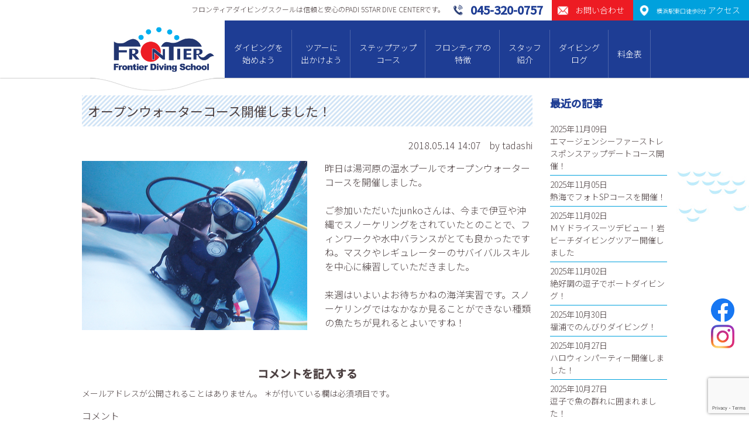

--- FILE ---
content_type: text/html; charset=UTF-8
request_url: https://www.frontier-net.com/2018/05/14/5679
body_size: 10841
content:


<!DOCTYPE html>
<html lang="ja">
<head>
<!-- Google tag (gtag.js) -->
<script async src="https://www.googletagmanager.com/gtag/js?id=G-KW3M7RDVGG"></script>
<script>
  window.dataLayer = window.dataLayer || [];
  function gtag(){dataLayer.push(arguments);}
  gtag('js', new Date());

  gtag('config', 'G-KW3M7RDVGG');
</script>
<meta charset="UTF-8">

<meta name="viewport" content="width=device-width">
<meta name="google-site-verification" content="V9zmKbZNvDbH-w1QJMU4qVp-NCNx3erJal_s5jP2oGI" />

<title>オープンウォーターコース開催しました！ | 横浜でダイビングライセンス取得｜フロンティアダイビングスクール横浜店 | フロンティア・ダイビングスクールは信頼と安心のPADI 5スターダイブセンターです。</title>
<link rel="stylesheet" type="text/css" href="https://www.frontier-net.com/wp/wp-content/themes/frontier2020/styles_sp.css?v=20230313" media="screen and (max-width:750px)">
<link rel="stylesheet" href="https://www.frontier-net.com/wp/wp-content/themes/frontier2020/style.css?v=20230313" media="screen and (min-width:751px),print">

<link rel="stylesheet" type="text/css" href="https://www.frontier-net.com/wp/wp-content/themes/frontier2020/shared/css/slick.css" media="all">
<link rel="stylesheet" type="text/css" href="https://www.frontier-net.com/wp/wp-content/themes/frontier2020/shared/css/remodal.css" media="all">
<link href="https://fonts.googleapis.com/css?family=Noto+Sans+JP:300,400,500&display=swap&subset=japanese" rel="stylesheet">

<link rel="shortcut icon" href="/favicon.ico">

<!-- Global site tag (gtag.js) - Google Ads: 872023492 -->
<script async src="https://www.googletagmanager.com/gtag/js?id=AW-872023492"></script>
<script>
  window.dataLayer = window.dataLayer || [];
  function gtag(){dataLayer.push(arguments);}
  gtag('js', new Date());

  gtag('config', 'AW-872023492');
</script>
<script>
  (function(i,s,o,g,r,a,m){i['GoogleAnalyticsObject']=r;i[r]=i[r]||function(){
  (i[r].q=i[r].q||[]).push(arguments)},i[r].l=1*new Date();a=s.createElement(o),
  m=s.getElementsByTagName(o)[0];a.async=1;a.src=g;m.parentNode.insertBefore(a,m)
  })(window,document,'script','//www.google-analytics.com/analytics.js','ga');

  ga('create', 'UA-73322666-1', 'auto');
  ga('send', 'pageview');
</script>

<meta name="description" content="横浜駅東口徒歩8分。インストラクター1名に対してゲスト2名までの少人数制の講習が人気です。PADIライセンス取得キャンペーン（ゴールドカード発行）開催中です。" />

<!-- WP SiteManager OGP Tags -->
<meta property="og:title" content="オープンウォーターコース開催しました！" />
<meta property="og:type" content="article" />
<meta property="og:url" content="https://www.frontier-net.com/2018/05/14/5679" />
<meta property="og:description" content="横浜駅東口徒歩8分。インストラクター1名に対してゲスト2名までの少人数制の講習が人気です。PADIライセンス取得キャンペーン（ゴールドカード発行）開催中です。" />
<meta property="og:site_name" content="横浜でダイビングライセンス取得｜フロンティアダイビングスクール横浜店" />

<!-- WP SiteManager Twitter Cards Tags -->
<meta name="twitter:title" content="オープンウォーターコース開催しました！" />
<meta name="twitter:url" content="https://www.frontier-net.com/2018/05/14/5679" />
<meta name="twitter:description" content="横浜駅東口徒歩8分。インストラクター1名に対してゲスト2名までの少人数制の講習が人気です。PADIライセンス取得キャンペーン（ゴールドカード発行）開催中です。" />
<meta name="twitter:card" content="summary" />
<meta name='robots' content='max-image-preview:large' />
<link rel='dns-prefetch' href='//www.google.com' />
<link rel='dns-prefetch' href='//s.w.org' />
<link rel="alternate" type="application/rss+xml" title="横浜でダイビングライセンス取得｜フロンティアダイビングスクール横浜店 &raquo; オープンウォーターコース開催しました！ のコメントのフィード" href="https://www.frontier-net.com/2018/05/14/5679/feed" />
<script type="text/javascript">
window._wpemojiSettings = {"baseUrl":"https:\/\/s.w.org\/images\/core\/emoji\/14.0.0\/72x72\/","ext":".png","svgUrl":"https:\/\/s.w.org\/images\/core\/emoji\/14.0.0\/svg\/","svgExt":".svg","source":{"concatemoji":"https:\/\/www.frontier-net.com\/wp\/wp-includes\/js\/wp-emoji-release.min.js?ver=6.0.11"}};
/*! This file is auto-generated */
!function(e,a,t){var n,r,o,i=a.createElement("canvas"),p=i.getContext&&i.getContext("2d");function s(e,t){var a=String.fromCharCode,e=(p.clearRect(0,0,i.width,i.height),p.fillText(a.apply(this,e),0,0),i.toDataURL());return p.clearRect(0,0,i.width,i.height),p.fillText(a.apply(this,t),0,0),e===i.toDataURL()}function c(e){var t=a.createElement("script");t.src=e,t.defer=t.type="text/javascript",a.getElementsByTagName("head")[0].appendChild(t)}for(o=Array("flag","emoji"),t.supports={everything:!0,everythingExceptFlag:!0},r=0;r<o.length;r++)t.supports[o[r]]=function(e){if(!p||!p.fillText)return!1;switch(p.textBaseline="top",p.font="600 32px Arial",e){case"flag":return s([127987,65039,8205,9895,65039],[127987,65039,8203,9895,65039])?!1:!s([55356,56826,55356,56819],[55356,56826,8203,55356,56819])&&!s([55356,57332,56128,56423,56128,56418,56128,56421,56128,56430,56128,56423,56128,56447],[55356,57332,8203,56128,56423,8203,56128,56418,8203,56128,56421,8203,56128,56430,8203,56128,56423,8203,56128,56447]);case"emoji":return!s([129777,127995,8205,129778,127999],[129777,127995,8203,129778,127999])}return!1}(o[r]),t.supports.everything=t.supports.everything&&t.supports[o[r]],"flag"!==o[r]&&(t.supports.everythingExceptFlag=t.supports.everythingExceptFlag&&t.supports[o[r]]);t.supports.everythingExceptFlag=t.supports.everythingExceptFlag&&!t.supports.flag,t.DOMReady=!1,t.readyCallback=function(){t.DOMReady=!0},t.supports.everything||(n=function(){t.readyCallback()},a.addEventListener?(a.addEventListener("DOMContentLoaded",n,!1),e.addEventListener("load",n,!1)):(e.attachEvent("onload",n),a.attachEvent("onreadystatechange",function(){"complete"===a.readyState&&t.readyCallback()})),(e=t.source||{}).concatemoji?c(e.concatemoji):e.wpemoji&&e.twemoji&&(c(e.twemoji),c(e.wpemoji)))}(window,document,window._wpemojiSettings);
</script>
<style type="text/css">
img.wp-smiley,
img.emoji {
	display: inline !important;
	border: none !important;
	box-shadow: none !important;
	height: 1em !important;
	width: 1em !important;
	margin: 0 0.07em !important;
	vertical-align: -0.1em !important;
	background: none !important;
	padding: 0 !important;
}
</style>
	<link rel='stylesheet' id='ai1ec_style-css'  href='//www.frontier-net.com/wp/wp-content/plugins/all-in-one-event-calendar/public/themes-ai1ec/vortex/css/ai1ec_parsed_css.css?ver=3.0.0' type='text/css' media='all' />
<link rel='stylesheet' id='wp-block-library-css'  href='https://www.frontier-net.com/wp/wp-includes/css/dist/block-library/style.min.css?ver=6.0.11' type='text/css' media='all' />
<style id='global-styles-inline-css' type='text/css'>
body{--wp--preset--color--black: #000000;--wp--preset--color--cyan-bluish-gray: #abb8c3;--wp--preset--color--white: #ffffff;--wp--preset--color--pale-pink: #f78da7;--wp--preset--color--vivid-red: #cf2e2e;--wp--preset--color--luminous-vivid-orange: #ff6900;--wp--preset--color--luminous-vivid-amber: #fcb900;--wp--preset--color--light-green-cyan: #7bdcb5;--wp--preset--color--vivid-green-cyan: #00d084;--wp--preset--color--pale-cyan-blue: #8ed1fc;--wp--preset--color--vivid-cyan-blue: #0693e3;--wp--preset--color--vivid-purple: #9b51e0;--wp--preset--gradient--vivid-cyan-blue-to-vivid-purple: linear-gradient(135deg,rgba(6,147,227,1) 0%,rgb(155,81,224) 100%);--wp--preset--gradient--light-green-cyan-to-vivid-green-cyan: linear-gradient(135deg,rgb(122,220,180) 0%,rgb(0,208,130) 100%);--wp--preset--gradient--luminous-vivid-amber-to-luminous-vivid-orange: linear-gradient(135deg,rgba(252,185,0,1) 0%,rgba(255,105,0,1) 100%);--wp--preset--gradient--luminous-vivid-orange-to-vivid-red: linear-gradient(135deg,rgba(255,105,0,1) 0%,rgb(207,46,46) 100%);--wp--preset--gradient--very-light-gray-to-cyan-bluish-gray: linear-gradient(135deg,rgb(238,238,238) 0%,rgb(169,184,195) 100%);--wp--preset--gradient--cool-to-warm-spectrum: linear-gradient(135deg,rgb(74,234,220) 0%,rgb(151,120,209) 20%,rgb(207,42,186) 40%,rgb(238,44,130) 60%,rgb(251,105,98) 80%,rgb(254,248,76) 100%);--wp--preset--gradient--blush-light-purple: linear-gradient(135deg,rgb(255,206,236) 0%,rgb(152,150,240) 100%);--wp--preset--gradient--blush-bordeaux: linear-gradient(135deg,rgb(254,205,165) 0%,rgb(254,45,45) 50%,rgb(107,0,62) 100%);--wp--preset--gradient--luminous-dusk: linear-gradient(135deg,rgb(255,203,112) 0%,rgb(199,81,192) 50%,rgb(65,88,208) 100%);--wp--preset--gradient--pale-ocean: linear-gradient(135deg,rgb(255,245,203) 0%,rgb(182,227,212) 50%,rgb(51,167,181) 100%);--wp--preset--gradient--electric-grass: linear-gradient(135deg,rgb(202,248,128) 0%,rgb(113,206,126) 100%);--wp--preset--gradient--midnight: linear-gradient(135deg,rgb(2,3,129) 0%,rgb(40,116,252) 100%);--wp--preset--duotone--dark-grayscale: url('#wp-duotone-dark-grayscale');--wp--preset--duotone--grayscale: url('#wp-duotone-grayscale');--wp--preset--duotone--purple-yellow: url('#wp-duotone-purple-yellow');--wp--preset--duotone--blue-red: url('#wp-duotone-blue-red');--wp--preset--duotone--midnight: url('#wp-duotone-midnight');--wp--preset--duotone--magenta-yellow: url('#wp-duotone-magenta-yellow');--wp--preset--duotone--purple-green: url('#wp-duotone-purple-green');--wp--preset--duotone--blue-orange: url('#wp-duotone-blue-orange');--wp--preset--font-size--small: 13px;--wp--preset--font-size--medium: 20px;--wp--preset--font-size--large: 36px;--wp--preset--font-size--x-large: 42px;}.has-black-color{color: var(--wp--preset--color--black) !important;}.has-cyan-bluish-gray-color{color: var(--wp--preset--color--cyan-bluish-gray) !important;}.has-white-color{color: var(--wp--preset--color--white) !important;}.has-pale-pink-color{color: var(--wp--preset--color--pale-pink) !important;}.has-vivid-red-color{color: var(--wp--preset--color--vivid-red) !important;}.has-luminous-vivid-orange-color{color: var(--wp--preset--color--luminous-vivid-orange) !important;}.has-luminous-vivid-amber-color{color: var(--wp--preset--color--luminous-vivid-amber) !important;}.has-light-green-cyan-color{color: var(--wp--preset--color--light-green-cyan) !important;}.has-vivid-green-cyan-color{color: var(--wp--preset--color--vivid-green-cyan) !important;}.has-pale-cyan-blue-color{color: var(--wp--preset--color--pale-cyan-blue) !important;}.has-vivid-cyan-blue-color{color: var(--wp--preset--color--vivid-cyan-blue) !important;}.has-vivid-purple-color{color: var(--wp--preset--color--vivid-purple) !important;}.has-black-background-color{background-color: var(--wp--preset--color--black) !important;}.has-cyan-bluish-gray-background-color{background-color: var(--wp--preset--color--cyan-bluish-gray) !important;}.has-white-background-color{background-color: var(--wp--preset--color--white) !important;}.has-pale-pink-background-color{background-color: var(--wp--preset--color--pale-pink) !important;}.has-vivid-red-background-color{background-color: var(--wp--preset--color--vivid-red) !important;}.has-luminous-vivid-orange-background-color{background-color: var(--wp--preset--color--luminous-vivid-orange) !important;}.has-luminous-vivid-amber-background-color{background-color: var(--wp--preset--color--luminous-vivid-amber) !important;}.has-light-green-cyan-background-color{background-color: var(--wp--preset--color--light-green-cyan) !important;}.has-vivid-green-cyan-background-color{background-color: var(--wp--preset--color--vivid-green-cyan) !important;}.has-pale-cyan-blue-background-color{background-color: var(--wp--preset--color--pale-cyan-blue) !important;}.has-vivid-cyan-blue-background-color{background-color: var(--wp--preset--color--vivid-cyan-blue) !important;}.has-vivid-purple-background-color{background-color: var(--wp--preset--color--vivid-purple) !important;}.has-black-border-color{border-color: var(--wp--preset--color--black) !important;}.has-cyan-bluish-gray-border-color{border-color: var(--wp--preset--color--cyan-bluish-gray) !important;}.has-white-border-color{border-color: var(--wp--preset--color--white) !important;}.has-pale-pink-border-color{border-color: var(--wp--preset--color--pale-pink) !important;}.has-vivid-red-border-color{border-color: var(--wp--preset--color--vivid-red) !important;}.has-luminous-vivid-orange-border-color{border-color: var(--wp--preset--color--luminous-vivid-orange) !important;}.has-luminous-vivid-amber-border-color{border-color: var(--wp--preset--color--luminous-vivid-amber) !important;}.has-light-green-cyan-border-color{border-color: var(--wp--preset--color--light-green-cyan) !important;}.has-vivid-green-cyan-border-color{border-color: var(--wp--preset--color--vivid-green-cyan) !important;}.has-pale-cyan-blue-border-color{border-color: var(--wp--preset--color--pale-cyan-blue) !important;}.has-vivid-cyan-blue-border-color{border-color: var(--wp--preset--color--vivid-cyan-blue) !important;}.has-vivid-purple-border-color{border-color: var(--wp--preset--color--vivid-purple) !important;}.has-vivid-cyan-blue-to-vivid-purple-gradient-background{background: var(--wp--preset--gradient--vivid-cyan-blue-to-vivid-purple) !important;}.has-light-green-cyan-to-vivid-green-cyan-gradient-background{background: var(--wp--preset--gradient--light-green-cyan-to-vivid-green-cyan) !important;}.has-luminous-vivid-amber-to-luminous-vivid-orange-gradient-background{background: var(--wp--preset--gradient--luminous-vivid-amber-to-luminous-vivid-orange) !important;}.has-luminous-vivid-orange-to-vivid-red-gradient-background{background: var(--wp--preset--gradient--luminous-vivid-orange-to-vivid-red) !important;}.has-very-light-gray-to-cyan-bluish-gray-gradient-background{background: var(--wp--preset--gradient--very-light-gray-to-cyan-bluish-gray) !important;}.has-cool-to-warm-spectrum-gradient-background{background: var(--wp--preset--gradient--cool-to-warm-spectrum) !important;}.has-blush-light-purple-gradient-background{background: var(--wp--preset--gradient--blush-light-purple) !important;}.has-blush-bordeaux-gradient-background{background: var(--wp--preset--gradient--blush-bordeaux) !important;}.has-luminous-dusk-gradient-background{background: var(--wp--preset--gradient--luminous-dusk) !important;}.has-pale-ocean-gradient-background{background: var(--wp--preset--gradient--pale-ocean) !important;}.has-electric-grass-gradient-background{background: var(--wp--preset--gradient--electric-grass) !important;}.has-midnight-gradient-background{background: var(--wp--preset--gradient--midnight) !important;}.has-small-font-size{font-size: var(--wp--preset--font-size--small) !important;}.has-medium-font-size{font-size: var(--wp--preset--font-size--medium) !important;}.has-large-font-size{font-size: var(--wp--preset--font-size--large) !important;}.has-x-large-font-size{font-size: var(--wp--preset--font-size--x-large) !important;}
</style>
<link rel='stylesheet' id='contact-form-7-css'  href='https://www.frontier-net.com/wp/wp-content/plugins/contact-form-7/includes/css/styles.css?ver=5.6.3' type='text/css' media='all' />
<link rel="https://api.w.org/" href="https://www.frontier-net.com/wp-json/" /><link rel="alternate" type="application/json" href="https://www.frontier-net.com/wp-json/wp/v2/posts/5679" /><link rel="EditURI" type="application/rsd+xml" title="RSD" href="https://www.frontier-net.com/wp/xmlrpc.php?rsd" />
<link rel="wlwmanifest" type="application/wlwmanifest+xml" href="https://www.frontier-net.com/wp/wp-includes/wlwmanifest.xml" /> 
<meta name="generator" content="WordPress 6.0.11" />
<link rel='shortlink' href='https://www.frontier-net.com/?p=5679' />
<link rel="alternate" type="application/json+oembed" href="https://www.frontier-net.com/wp-json/oembed/1.0/embed?url=https%3A%2F%2Fwww.frontier-net.com%2F2018%2F05%2F14%2F5679" />
<link rel="alternate" type="text/xml+oembed" href="https://www.frontier-net.com/wp-json/oembed/1.0/embed?url=https%3A%2F%2Fwww.frontier-net.com%2F2018%2F05%2F14%2F5679&#038;format=xml" />
<link rel="canonical" href="https://www.frontier-net.com/2018/05/14/5679" />


<script type="text/javascript" src="https://www.frontier-net.com/wp/wp-content/themes/frontier2020/shared/js/jquery-1.10.2.min.js"></script>
<script type="text/javascript" src="https://www.frontier-net.com/wp/wp-content/themes/frontier2020/shared/js/jquery.matchHeight-min.js"></script>
<script type="text/javascript" src="https://www.frontier-net.com/wp/wp-content/themes/frontier2020/shared/js/slick.min.js"></script>
<script type="text/javascript" src="https://www.frontier-net.com/wp/wp-content/themes/frontier2020/shared/js/remodal.js"></script>
<script type="text/javascript" src="https://www.frontier-net.com/wp/wp-content/themes/frontier2020/shared/js/common.js"></script>

</head>

<body id="top" class="post-template-default single single-post postid-5679 single-format-standard">

<div id="container">

<div id="header">
	<div id="gHeader" class="cf">
		<div class="hCatch">フロンティアダイビングスクールは信頼と安⼼のPADI 5STAR DIVE CENTERです。</div>
		<div class="hAccess"><a href="https://www.frontier-net.com?id=access"><span class="pc"><small>横浜駅東口徒歩8分</small> アクセス</span></a></div>
		<div class="hContact"><a href="https://www.frontier-net.com/contact/"><span class="pc">お問い合わせ</span></a></div>
		<div class="hTel"><a href="tel:045-320-0757"><span class="pc">045-320-0757</span></a></div>
	</div>
	<div class="cf">
		<div id="logo">
			<h1><a href="https://www.frontier-net.com"><img src="https://www.frontier-net.com/wp/wp-content/themes/frontier2020/shared/img/logo.png" width="172" class="fit" alt="フロンティア・ダイビングスクール"></a></h1>
		</div>
		<div id="menu">
			<div class="cInner">
			<div class="menuBtn sp"></div>
				<div class="menuContents">
					<div class="menuList">
						<ul class="cf">
							<li class="diving hassub">
								<a href="https://www.frontier-net.com/diving/">ダイビングを<br class="pc">始めよう</a>
								<div class="subOpen"></div>
								<div class="submenu">
									<ul>
																				<li><a href="https://www.frontier-net.com/diving/cost/">ダイビングライセンスの取得費⽤</a></li>
										<li><a href="https://www.frontier-net.com/diving/faq/">よくある質問</a></li>
										<li><a href="https://www.frontier-net.com/diving/voice/">ライセンス取得者の声</a></li>
										<li><a href="https://www.frontier-net.com/diving/trial/">体験ダイビング</a></li>
										
																			</ul>
								</div>
							</li>
							<li class="tour hassub">
								<a href="https://www.frontier-net.com/tour/">ツアーに<br class="pc">出かけよう</a>
								<div class="subOpen"></div>
								<div class="submenu">
									<ul>
										<li><a href="https://www.frontier-net.com/tour/">ツアースケジュール</a></li>
										<li><a href="https://www.frontier-net.com/pickuptour/">ピックアップツアー紹介</a></li>
										<li><a href="https://www.frontier-net.com/tour/refresh/">リフレッシュツアー</a></li>
										<li><a href="https://www.frontier-net.com/report/">リゾートツアーレポート</a></li>
									</ul>
								</div>
							</li>
							<li class="course hassub">
								<a href="https://www.frontier-net.com/course/">ステップアップ<br class="pc">コース</a>
								<div class="subOpen"></div>
								<div class="submenu">
									<ul>
										<li><a href="https://www.frontier-net.com/course/?id=aow">アドバンスダイバーコース</a></li>
										<li><a href="https://www.frontier-net.com/course/?id=efr">エマージェンシー・ファースト・レスポンス</a></li>
										<li><a href="https://www.frontier-net.com/course/?id=red">レスキューダイバーコース</a></li>
										<li><a href="https://www.frontier-net.com/course/?id=msd">マスタースクーバダイバー</a></li>
										<li><a href="https://www.frontier-net.com/course/specialty/">スペシャリティーコース</a></li>
										<li><a href="https://www.frontier-net.com/course/pro/">プロコース（DM、AI）</a></li>
									</ul>
								</div>
							</li>
							<li class="features hassub">
								<a href="https://www.frontier-net.com/features/">フロンティアの<br class="pc">特徴</a>
								<div class="subOpen"></div>
								<div class="submenu">
									<ul>
										<li><a href="https://www.frontier-net.com/features/?id=beginner">初心者コースの特徴</a></li>
										<li><a href="https://www.frontier-net.com/features/?id=tour">ツアーの特徴</a></li>
										<li><a href="https://www.frontier-net.com/features/?id=event">イベント</a></li>
									</ul>
								</div>
							</li>
							<li class="staff">
								<a href="https://www.frontier-net.com/staff/">スタッフ<br class="pc">紹介</a>
							</li>
							<li class="log">
								<a href="https://www.frontier-net.com/log/">ダイビング<br class="pc">ログ</a>
							</li>
							<li class="price">
								<a href="https://www.frontier-net.com/price/">料金表</a>
							</li>
						</ul>
					</div>
				</div>
			</div>
		</div>
	</div>
</div><div id="contents">

<div id="content">

<div class="blogContents cInner cf">
<div id="mainContents">

<article class="entryItem">
	<div class="itemhead">
		<h1>オープンウォーターコース開催しました！</h1>
		<div class="meta">
			<span class="date">2018.05.14  14:07</span>
			<span class="author">by tadashi</span>
		</div>
	</div>
	<div class="entryDetail">
	<div class="secWrap">
		<div class="secBlock sec55">
			<div class="secLeft">
								<div class="photo"><img src="https://www.frontier-net.com/wp/wp-content/uploads/2018/05/0513pool.jpg"></div>
							</div>
			<div class="secRight haspad">
				昨日は湯河原の温水プールでオープンウォーターコースを開催しました。<br />
<br />
ご参加いただいたjunkoさんは、今まで伊豆や沖縄でスノーケリングをされていたとのことで、フィンワークや水中バランスがとても良かったですね。マスクやレギュレーターのサバイバルスキルを中心に練習していただきました。<br />
<br />
来週はいよいよお待ちかねの海洋実習です。スノーケリングではなかなか見ることができない種類の魚たちが見れるとよいですね！			</div>
		</div>

		
		
		
		
		
	</div>
	<div class="cBox cMessage" id="comment_area">
	<div id="respond" class="comment-respond">
		<h3 id="reply-title" class="comment-reply-title">コメントを記入する <small><a rel="nofollow" id="cancel-comment-reply-link" href="/2018/05/14/5679#respond" style="display:none;">コメントをキャンセル</a></small></h3><form action="https://www.frontier-net.com/wp/wp-comments-post.php" method="post" id="commentform" class="comment-form"><p class="commentNotesBefore">メールアドレスが公開されることはありません。 ＊が付いている欄は必須項目です。</p><dt>コメント</dt><dd><textarea id="comment" name="comment" cols="50" rows="6" aria-required="true" placeholder="" /></textarea></dd><dt></dt><dd><input type="file" name="image" /></dd></dl><dl><dt>名前(ニックネーム）＊</dt><dd><input id="author" name="author" type="text" value="" size="30" placeholder="" /></dd>
<dt>メールアドレス＊</dt><dd><input id="email" name="email" type="text" value="" size="30"placeholder="" /></dd>

<p class="comment-form-cookies-consent"><input id="wp-comment-cookies-consent" name="wp-comment-cookies-consent" type="checkbox" value="yes" /> <label for="wp-comment-cookies-consent">次回のコメントで使用するためブラウザーに自分の名前、メールアドレス、サイトを保存する。</label></p>
<p class="form-submit"><input name="submit" type="submit" id="submit" class="submit" value="コメントを送信" /> <input type='hidden' name='comment_post_ID' value='5679' id='comment_post_ID' />
<input type='hidden' name='comment_parent' id='comment_parent' value='0' />
</p><p style="display: none;"><input type="hidden" id="akismet_comment_nonce" name="akismet_comment_nonce" value="a705e3953e" /></p><p style="display: none !important;"><label>&#916;<textarea name="ak_hp_textarea" cols="45" rows="8" maxlength="100"></textarea></label><input type="hidden" id="ak_js_1" name="ak_js" value="223"/><script>document.getElementById( "ak_js_1" ).setAttribute( "value", ( new Date() ).getTime() );</script></p></form>	</div><!-- #respond -->
	<p class="akismet_comment_form_privacy_notice">このサイトはスパムを低減するために Akismet を使っています。<a href="https://akismet.com/privacy/" target="_blank" rel="nofollow noopener">コメントデータの処理方法の詳細はこちらをご覧ください</a>。</p></div>	</div>
			
	

</article>

<div class="itemNavi">
	<a href="https://www.frontier-net.com/2018/05/10/5672" rel="prev">前へ</a>	<a href="https://www.frontier-net.com/log/" class="tolist">一覧へ</a>
	<a href="https://www.frontier-net.com/2018/05/18/5687" rel="next">次へ</a></div>

</div>

<div id="sideContents">

	<div class="sideBlock" id="sideBlog">
		<h2>最近の記事</h2>
		<ul class="cf">
						<li>2025年11月09日<br><a href="https://www.frontier-net.com/2025/11/09/20410">エマージェンシーファーストレスポンスアップデートコース開催！</a></li>
						<li>2025年11月05日<br><a href="https://www.frontier-net.com/2025/11/05/20383">熱海でフォトSPコースを開催！</a></li>
						<li>2025年11月02日<br><a href="https://www.frontier-net.com/2025/11/02/20373">ＭＹドライスーツデビュー！岩ビーチダイビングツアー開催しました</a></li>
						<li>2025年11月02日<br><a href="https://www.frontier-net.com/2025/11/02/20360">絶好調の逗子でボートダイビング！</a></li>
						<li>2025年10月30日<br><a href="https://www.frontier-net.com/2025/10/30/20340">福浦でのんびりダイビング！</a></li>
						<li>2025年10月27日<br><a href="https://www.frontier-net.com/2025/10/27/20321">ハロウィンパーティー開催しました！</a></li>
						<li>2025年10月27日<br><a href="https://www.frontier-net.com/2025/10/27/20311">逗子で魚の群れに囲まれました！</a></li>
						<li>2025年10月20日<br><a href="https://www.frontier-net.com/2025/10/20/20295">レスキューダイバー誕生です！</a></li>
					</ul>
	</div>
	
	<div class="sideBlock" id="sidearchive">
	<h2>月間アーカイブ</h2>
		<ul>
		<li><a href='https://www.frontier-net.com/2025/11?cat=2'>2025年11月</a>&nbsp;(4)</li>
	<li><a href='https://www.frontier-net.com/2025/10?cat=2'>2025年10月</a>&nbsp;(11)</li>
	<li><a href='https://www.frontier-net.com/2025/09?cat=2'>2025年9月</a>&nbsp;(10)</li>
	<li><a href='https://www.frontier-net.com/2025/08?cat=2'>2025年8月</a>&nbsp;(12)</li>
	<li><a href='https://www.frontier-net.com/2025/07?cat=2'>2025年7月</a>&nbsp;(9)</li>
	<li><a href='https://www.frontier-net.com/2025/06?cat=2'>2025年6月</a>&nbsp;(6)</li>
	<li><a href='https://www.frontier-net.com/2025/05?cat=2'>2025年5月</a>&nbsp;(7)</li>
	<li><a href='https://www.frontier-net.com/2025/04?cat=2'>2025年4月</a>&nbsp;(8)</li>
	<li><a href='https://www.frontier-net.com/2025/03?cat=2'>2025年3月</a>&nbsp;(9)</li>
	<li><a href='https://www.frontier-net.com/2025/02?cat=2'>2025年2月</a>&nbsp;(10)</li>
	<li><a href='https://www.frontier-net.com/2025/01?cat=2'>2025年1月</a>&nbsp;(5)</li>
	<li><a href='https://www.frontier-net.com/2024/12?cat=2'>2024年12月</a>&nbsp;(10)</li>
	<li><a href='https://www.frontier-net.com/2024/11?cat=2'>2024年11月</a>&nbsp;(7)</li>
	<li><a href='https://www.frontier-net.com/2024/10?cat=2'>2024年10月</a>&nbsp;(9)</li>
	<li><a href='https://www.frontier-net.com/2024/09?cat=2'>2024年9月</a>&nbsp;(9)</li>
	<li><a href='https://www.frontier-net.com/2024/08?cat=2'>2024年8月</a>&nbsp;(8)</li>
	<li><a href='https://www.frontier-net.com/2024/07?cat=2'>2024年7月</a>&nbsp;(10)</li>
	<li><a href='https://www.frontier-net.com/2024/06?cat=2'>2024年6月</a>&nbsp;(8)</li>
	<li><a href='https://www.frontier-net.com/2024/05?cat=2'>2024年5月</a>&nbsp;(10)</li>
	<li><a href='https://www.frontier-net.com/2024/04?cat=2'>2024年4月</a>&nbsp;(8)</li>
	<li><a href='https://www.frontier-net.com/2024/03?cat=2'>2024年3月</a>&nbsp;(8)</li>
	<li><a href='https://www.frontier-net.com/2024/02?cat=2'>2024年2月</a>&nbsp;(8)</li>
	<li><a href='https://www.frontier-net.com/2024/01?cat=2'>2024年1月</a>&nbsp;(10)</li>
	<li><a href='https://www.frontier-net.com/2023/12?cat=2'>2023年12月</a>&nbsp;(13)</li>
	<li><a href='https://www.frontier-net.com/2023/11?cat=2'>2023年11月</a>&nbsp;(9)</li>
	<li><a href='https://www.frontier-net.com/2023/10?cat=2'>2023年10月</a>&nbsp;(11)</li>
	<li><a href='https://www.frontier-net.com/2023/09?cat=2'>2023年9月</a>&nbsp;(14)</li>
	<li><a href='https://www.frontier-net.com/2023/08?cat=2'>2023年8月</a>&nbsp;(15)</li>
	<li><a href='https://www.frontier-net.com/2023/07?cat=2'>2023年7月</a>&nbsp;(10)</li>
	<li><a href='https://www.frontier-net.com/2023/06?cat=2'>2023年6月</a>&nbsp;(13)</li>
	<li><a href='https://www.frontier-net.com/2023/05?cat=2'>2023年5月</a>&nbsp;(13)</li>
	<li><a href='https://www.frontier-net.com/2023/04?cat=2'>2023年4月</a>&nbsp;(9)</li>
	<li><a href='https://www.frontier-net.com/2023/03?cat=2'>2023年3月</a>&nbsp;(9)</li>
	<li><a href='https://www.frontier-net.com/2023/02?cat=2'>2023年2月</a>&nbsp;(5)</li>
	<li><a href='https://www.frontier-net.com/2023/01?cat=2'>2023年1月</a>&nbsp;(7)</li>
	<li><a href='https://www.frontier-net.com/2022/12?cat=2'>2022年12月</a>&nbsp;(10)</li>
	<li><a href='https://www.frontier-net.com/2022/11?cat=2'>2022年11月</a>&nbsp;(8)</li>
	<li><a href='https://www.frontier-net.com/2022/10?cat=2'>2022年10月</a>&nbsp;(10)</li>
	<li><a href='https://www.frontier-net.com/2022/09?cat=2'>2022年9月</a>&nbsp;(8)</li>
	<li><a href='https://www.frontier-net.com/2022/08?cat=2'>2022年8月</a>&nbsp;(13)</li>
	<li><a href='https://www.frontier-net.com/2022/07?cat=2'>2022年7月</a>&nbsp;(14)</li>
	<li><a href='https://www.frontier-net.com/2022/06?cat=2'>2022年6月</a>&nbsp;(8)</li>
	<li><a href='https://www.frontier-net.com/2022/05?cat=2'>2022年5月</a>&nbsp;(10)</li>
	<li><a href='https://www.frontier-net.com/2022/04?cat=2'>2022年4月</a>&nbsp;(7)</li>
	<li><a href='https://www.frontier-net.com/2022/03?cat=2'>2022年3月</a>&nbsp;(10)</li>
	<li><a href='https://www.frontier-net.com/2022/02?cat=2'>2022年2月</a>&nbsp;(11)</li>
	<li><a href='https://www.frontier-net.com/2022/01?cat=2'>2022年1月</a>&nbsp;(7)</li>
	<li><a href='https://www.frontier-net.com/2021/12?cat=2'>2021年12月</a>&nbsp;(15)</li>
	<li><a href='https://www.frontier-net.com/2021/11?cat=2'>2021年11月</a>&nbsp;(12)</li>
	<li><a href='https://www.frontier-net.com/2021/10?cat=2'>2021年10月</a>&nbsp;(14)</li>
	<li><a href='https://www.frontier-net.com/2021/09?cat=2'>2021年9月</a>&nbsp;(17)</li>
	<li><a href='https://www.frontier-net.com/2021/08?cat=2'>2021年8月</a>&nbsp;(11)</li>
	<li><a href='https://www.frontier-net.com/2021/07?cat=2'>2021年7月</a>&nbsp;(14)</li>
	<li><a href='https://www.frontier-net.com/2021/06?cat=2'>2021年6月</a>&nbsp;(11)</li>
	<li><a href='https://www.frontier-net.com/2021/05?cat=2'>2021年5月</a>&nbsp;(12)</li>
	<li><a href='https://www.frontier-net.com/2021/04?cat=2'>2021年4月</a>&nbsp;(11)</li>
	<li><a href='https://www.frontier-net.com/2021/03?cat=2'>2021年3月</a>&nbsp;(8)</li>
	<li><a href='https://www.frontier-net.com/2021/02?cat=2'>2021年2月</a>&nbsp;(6)</li>
	<li><a href='https://www.frontier-net.com/2021/01?cat=2'>2021年1月</a>&nbsp;(9)</li>
	<li><a href='https://www.frontier-net.com/2020/12?cat=2'>2020年12月</a>&nbsp;(9)</li>
	<li><a href='https://www.frontier-net.com/2020/11?cat=2'>2020年11月</a>&nbsp;(16)</li>
	<li><a href='https://www.frontier-net.com/2020/10?cat=2'>2020年10月</a>&nbsp;(12)</li>
	<li><a href='https://www.frontier-net.com/2020/09?cat=2'>2020年9月</a>&nbsp;(10)</li>
	<li><a href='https://www.frontier-net.com/2020/08?cat=2'>2020年8月</a>&nbsp;(18)</li>
	<li><a href='https://www.frontier-net.com/2020/07?cat=2'>2020年7月</a>&nbsp;(9)</li>
	<li><a href='https://www.frontier-net.com/2020/06?cat=2'>2020年6月</a>&nbsp;(9)</li>
	<li><a href='https://www.frontier-net.com/2020/04?cat=2'>2020年4月</a>&nbsp;(1)</li>
	<li><a href='https://www.frontier-net.com/2020/03?cat=2'>2020年3月</a>&nbsp;(8)</li>
	<li><a href='https://www.frontier-net.com/2020/02?cat=2'>2020年2月</a>&nbsp;(11)</li>
	<li><a href='https://www.frontier-net.com/2020/01?cat=2'>2020年1月</a>&nbsp;(13)</li>
	<li><a href='https://www.frontier-net.com/2019/12?cat=2'>2019年12月</a>&nbsp;(9)</li>
	<li><a href='https://www.frontier-net.com/2019/11?cat=2'>2019年11月</a>&nbsp;(10)</li>
	<li><a href='https://www.frontier-net.com/2019/10?cat=2'>2019年10月</a>&nbsp;(13)</li>
	<li><a href='https://www.frontier-net.com/2019/09?cat=2'>2019年9月</a>&nbsp;(12)</li>
	<li><a href='https://www.frontier-net.com/2019/08?cat=2'>2019年8月</a>&nbsp;(14)</li>
	<li><a href='https://www.frontier-net.com/2019/07?cat=2'>2019年7月</a>&nbsp;(10)</li>
	<li><a href='https://www.frontier-net.com/2019/06?cat=2'>2019年6月</a>&nbsp;(10)</li>
	<li><a href='https://www.frontier-net.com/2019/05?cat=2'>2019年5月</a>&nbsp;(11)</li>
	<li><a href='https://www.frontier-net.com/2019/04?cat=2'>2019年4月</a>&nbsp;(12)</li>
	<li><a href='https://www.frontier-net.com/2019/03?cat=2'>2019年3月</a>&nbsp;(9)</li>
	<li><a href='https://www.frontier-net.com/2019/02?cat=2'>2019年2月</a>&nbsp;(6)</li>
	<li><a href='https://www.frontier-net.com/2019/01?cat=2'>2019年1月</a>&nbsp;(7)</li>
	<li><a href='https://www.frontier-net.com/2018/12?cat=2'>2018年12月</a>&nbsp;(9)</li>
	<li><a href='https://www.frontier-net.com/2018/11?cat=2'>2018年11月</a>&nbsp;(13)</li>
	<li><a href='https://www.frontier-net.com/2018/10?cat=2'>2018年10月</a>&nbsp;(14)</li>
	<li><a href='https://www.frontier-net.com/2018/09?cat=2'>2018年9月</a>&nbsp;(15)</li>
	<li><a href='https://www.frontier-net.com/2018/08?cat=2'>2018年8月</a>&nbsp;(12)</li>
	<li><a href='https://www.frontier-net.com/2018/07?cat=2'>2018年7月</a>&nbsp;(20)</li>
	<li><a href='https://www.frontier-net.com/2018/06?cat=2'>2018年6月</a>&nbsp;(13)</li>
	<li><a href='https://www.frontier-net.com/2018/05?cat=2'>2018年5月</a>&nbsp;(11)</li>
	<li><a href='https://www.frontier-net.com/2018/04?cat=2'>2018年4月</a>&nbsp;(9)</li>
	<li><a href='https://www.frontier-net.com/2018/03?cat=2'>2018年3月</a>&nbsp;(6)</li>
	<li><a href='https://www.frontier-net.com/2018/02?cat=2'>2018年2月</a>&nbsp;(7)</li>
	<li><a href='https://www.frontier-net.com/2018/01?cat=2'>2018年1月</a>&nbsp;(10)</li>
	<li><a href='https://www.frontier-net.com/2017/12?cat=2'>2017年12月</a>&nbsp;(12)</li>
	<li><a href='https://www.frontier-net.com/2017/11?cat=2'>2017年11月</a>&nbsp;(9)</li>
	<li><a href='https://www.frontier-net.com/2017/10?cat=2'>2017年10月</a>&nbsp;(14)</li>
	<li><a href='https://www.frontier-net.com/2017/09?cat=2'>2017年9月</a>&nbsp;(11)</li>
	<li><a href='https://www.frontier-net.com/2017/08?cat=2'>2017年8月</a>&nbsp;(25)</li>
	<li><a href='https://www.frontier-net.com/2017/07?cat=2'>2017年7月</a>&nbsp;(14)</li>
	<li><a href='https://www.frontier-net.com/2017/06?cat=2'>2017年6月</a>&nbsp;(13)</li>
	<li><a href='https://www.frontier-net.com/2017/05?cat=2'>2017年5月</a>&nbsp;(14)</li>
	<li><a href='https://www.frontier-net.com/2017/04?cat=2'>2017年4月</a>&nbsp;(7)</li>
	<li><a href='https://www.frontier-net.com/2017/03?cat=2'>2017年3月</a>&nbsp;(14)</li>
	<li><a href='https://www.frontier-net.com/2017/02?cat=2'>2017年2月</a>&nbsp;(8)</li>
	<li><a href='https://www.frontier-net.com/2017/01?cat=2'>2017年1月</a>&nbsp;(14)</li>
	<li><a href='https://www.frontier-net.com/2016/12?cat=2'>2016年12月</a>&nbsp;(14)</li>
	<li><a href='https://www.frontier-net.com/2016/11?cat=2'>2016年11月</a>&nbsp;(14)</li>
	<li><a href='https://www.frontier-net.com/2016/10?cat=2'>2016年10月</a>&nbsp;(11)</li>
	<li><a href='https://www.frontier-net.com/2016/09?cat=2'>2016年9月</a>&nbsp;(15)</li>
	<li><a href='https://www.frontier-net.com/2016/08?cat=2'>2016年8月</a>&nbsp;(20)</li>
	<li><a href='https://www.frontier-net.com/2016/07?cat=2'>2016年7月</a>&nbsp;(28)</li>
	<li><a href='https://www.frontier-net.com/2016/06?cat=2'>2016年6月</a>&nbsp;(12)</li>
	<li><a href='https://www.frontier-net.com/2016/05?cat=2'>2016年5月</a>&nbsp;(13)</li>
	<li><a href='https://www.frontier-net.com/2016/04?cat=2'>2016年4月</a>&nbsp;(13)</li>
	<li><a href='https://www.frontier-net.com/2016/03?cat=2'>2016年3月</a>&nbsp;(10)</li>
		</ul>
	</div>




</div>
</div><!-- //.cInner -->

	<div id="breadcrumb">
		<div class="cInner">
			<ul class="bread_crumb">
	<li class="level-1 top"><a href="https://www.frontier-net.com/">トップページ</a></li>
	<li class="level-2 sub"><a href="https://www.frontier-net.com/log">ダイビングログ</a></li>
	<li class="level-3 sub tail current">オープンウォーターコース開催しました！</li>
</ul>
		</div>
	</div>

</div><!-- //#content-->
</div><!-- //#contents-->
<footer id="footer">
	<div class="cInner">
		<div id="footerMenu" class="pc">
			<div class="menuList cf">
				<div class="menuBox">
					<ul class="cf">
						<li>
							<a href="https://www.frontier-net.com/">HOME</a>
						</li>
						<li>
							<a href="https://www.frontier-net.com/diving/">ダイビングを始めよう</a>
							<div class="submenu">
								<ul>
									<li><a href="https://www.frontier-net.com/diving/">ダイビングライセンスについて</a></li>
									<li><a href="https://www.frontier-net.com/diving/cost/">ダイビングライセンスの取得と費⽤</a></li>
									<li><a href="https://www.frontier-net.com/diving/faq/">よくある質問</a></li>
									<li><a href="https://www.frontier-net.com/diving/voice/">ライセンス取得者の声</a></li>
									<li><a href="https://www.frontier-net.com/diving/trial/">体験ダイビング</a></li>
								</ul>
							</div>
						</li>
					</ul>
				</div>
				<div class="menuBox">
					<ul>
						<li>
							<a href="https://www.frontier-net.com/tour/">ツアーにでかけよう</a>
							<div class="submenu">
								<ul>
									<li><a href="https://www.frontier-net.com/tour/">ツアースケジュール</a></li>
									<li><a href="https://www.frontier-net.com/pickuptour/">ピックアップツアー紹介</a></li>
									<li><a href="https://www.frontier-net.com/tour/refresh/">リフレッシュツアー</a></li>
									<li><a href="https://www.frontier-net.com/report/">リゾートツアーレポート</a></li>
								</ul>
							</div>
						</li>
						<li>
							<a href="https://www.frontier-net.com/course/">ステップアップコース</a>
							<div class="submenu">
								<ul>
									<li><a href="https://www.frontier-net.com/course/specialty/">スペシャリティーコース</a></li>
									<li><a href="https://www.frontier-net.com/course/pro/">プロコース（DM、AI）</a></li>
								</ul>
							</div>
						</li>
					</ul>
				</div>
				<div class="menuBox">
					<ul>
						<li>
							<a href="https://www.frontier-net.com/features/">フロンティアの特徴</a>
						</li>
						<li>
							<a href="https://www.frontier-net.com/staff/">スタッフ紹介</a>
						</li>
						<li>
							<a href="https://www.frontier-net.com/log/">ダイビングログ</a>
						</li>
						<li>
							<a href="https://www.frontier-net.com/price/">料金表</a>
						</li>
						<li>
							<a href="https://www.frontier-net.com/campaign/">キャンペーン</a>
						</li>
						<li>
							<a href="https://www.frontier-net.com/contact/">お問い合わせ</a>
						</li>
						<li>
							<a href="https://www.frontier-net.com/privacy/">プライバシーポリシー</a>
						</li>
					</ul>
				</div>
                <div class="snsBox">
                    <ul>
                        <li>
                            <a href="https://www.facebook.com/%E3%83%95%E3%83%AD%E3%83%B3%E3%83%86%E3%82%A3%E3%82%A2%E3%83%80%E3%82%A4%E3%83%93%E3%83%B3%E3%82%B0%E3%82%B9%E3%82%AF%E3%83%BC%E3%83%AB-106742511973655/" target="_blank"><img src="https://www.frontier-net.com/wp/wp-content/themes/frontier2020/shared/img/icon_facebook.png" width="60" alt="facebook" class="fit"></a>
                        </li>
                        <li>
                            <a href="https://www.instagram.com/frontier_divingschool/" target="_blank"><img src="https://www.frontier-net.com/wp/wp-content/themes/frontier2020/shared/img/icon_instagram.png" width="60" alt="instagram" class="fit"></a>
                        </li>
                    </ul>
                </div>
			</div>
		</div>
		<div id="footerAddress">
			<div class="footerLogo">
				<a href="https://www.frontier-net.com/"><img src="https://www.frontier-net.com/wp/wp-content/themes/frontier2020/shared/img/logo.png" width="170" alt="フロンティア ダイビングスクール" class="fit"></a>
			</div>
			<div class="address">
				<h3>フロンティア ダイビングスクール</h3>
				〒220-0023 横浜市⻄区平沼1-5-7アーバンハイムA-102<br class="sp">(横浜駅東⼝徒歩8分）<br>
				TEL/FAX 045-320-0757
			</div>
            <div class="sp">
                <div class="snsBox">
                    <ul>
                        <li>
                            <a href="https://www.facebook.com/%E3%83%95%E3%83%AD%E3%83%B3%E3%83%86%E3%82%A3%E3%82%A2%E3%83%80%E3%82%A4%E3%83%93%E3%83%B3%E3%82%B0%E3%82%B9%E3%82%AF%E3%83%BC%E3%83%AB-106742511973655/" target="_blank"><img src="https://www.frontier-net.com/wp/wp-content/themes/frontier2020/shared/img/icon_facebook.png" width="60" alt="facebook" class="fit"></a>
                        </li>
                        <li>
                            <a href="https://www.instagram.com/frontier_divingschool/" target="_blank"><img src="https://www.frontier-net.com/wp/wp-content/themes/frontier2020/shared/img/icon_instagram.png" width="60" alt="instagram" class="fit"></a>
                        </li>
                    </ul>
                </div>
            </div>
		</div>
	</div>
	<div id="footerCopy">
		<div class="cInner">
			<div><a href="https://www.frontier-net.com/contact/">お問い合わせ</a> ｜ <a href="https://www.frontier-net.com/privacy/">プライバシーポリシー</a></div>
			<div class="copy">Copyright Frontier Diving School All right reserved.</div>
		</div>
	</div>
</footer>

<div class="floatSns">
	<ul>
		<li>
			<a href="https://www.facebook.com/%E3%83%95%E3%83%AD%E3%83%B3%E3%83%86%E3%82%A3%E3%82%A2%E3%83%80%E3%82%A4%E3%83%93%E3%83%B3%E3%82%B0%E3%82%B9%E3%82%AF%E3%83%BC%E3%83%AB-106742511973655/" target="_blank"><img src="https://www.frontier-net.com/wp/wp-content/themes/frontier2020/shared/img/icon_facebook.png" width="60" alt="facebook" class="fit"></a>
		</li>
		<li>
			<a href="https://www.instagram.com/frontier_divingschool/" target="_blank"><img src="https://www.frontier-net.com/wp/wp-content/themes/frontier2020/shared/img/icon_instagram.png" width="60" alt="instagram" class="fit"></a>
		</li>
	</ul>
</div>

</div><!-- //#container-->

<div id="pageTop"><a href="#top"><img src="https://www.frontier-net.com/wp/wp-content/themes/frontier2020/shared/img/totop.png" alt="TOPへ" width="60" height="60" class="fit"></a></div>



<script type="text/javascript">
for (i=0; i<document.forms.length; i++) {
    var f = document.forms[i];
    if (f.comment_post_ID) {
        f.encoding = "multipart/form-data";

        break;
    }
}
</script>
<script type='text/javascript' src='https://www.frontier-net.com/wp/wp-content/plugins/contact-form-7/includes/swv/js/index.js?ver=5.6.3' id='swv-js'></script>
<script type='text/javascript' id='contact-form-7-js-extra'>
/* <![CDATA[ */
var wpcf7 = {"api":{"root":"https:\/\/www.frontier-net.com\/wp-json\/","namespace":"contact-form-7\/v1"}};
/* ]]> */
</script>
<script type='text/javascript' src='https://www.frontier-net.com/wp/wp-content/plugins/contact-form-7/includes/js/index.js?ver=5.6.3' id='contact-form-7-js'></script>
<script type='text/javascript' src='https://www.google.com/recaptcha/api.js?render=6LelVQEpAAAAAHijMxjnSQzm9PxKC1oYsmgtiG__&#038;ver=3.0' id='google-recaptcha-js'></script>
<script type='text/javascript' src='https://www.frontier-net.com/wp/wp-includes/js/dist/vendor/regenerator-runtime.min.js?ver=0.13.9' id='regenerator-runtime-js'></script>
<script type='text/javascript' src='https://www.frontier-net.com/wp/wp-includes/js/dist/vendor/wp-polyfill.min.js?ver=3.15.0' id='wp-polyfill-js'></script>
<script type='text/javascript' id='wpcf7-recaptcha-js-extra'>
/* <![CDATA[ */
var wpcf7_recaptcha = {"sitekey":"6LelVQEpAAAAAHijMxjnSQzm9PxKC1oYsmgtiG__","actions":{"homepage":"homepage","contactform":"contactform"}};
/* ]]> */
</script>
<script type='text/javascript' src='https://www.frontier-net.com/wp/wp-content/plugins/contact-form-7/modules/recaptcha/index.js?ver=5.6.3' id='wpcf7-recaptcha-js'></script>
<script defer type='text/javascript' src='https://www.frontier-net.com/wp/wp-content/plugins/akismet/_inc/akismet-frontend.js?ver=1665634223' id='akismet-frontend-js'></script>

</body>
</html>





--- FILE ---
content_type: text/html; charset=utf-8
request_url: https://www.google.com/recaptcha/api2/anchor?ar=1&k=6LelVQEpAAAAAHijMxjnSQzm9PxKC1oYsmgtiG__&co=aHR0cHM6Ly93d3cuZnJvbnRpZXItbmV0LmNvbTo0NDM.&hl=en&v=TkacYOdEJbdB_JjX802TMer9&size=invisible&anchor-ms=20000&execute-ms=15000&cb=w0xel9vpm2t4
body_size: 45370
content:
<!DOCTYPE HTML><html dir="ltr" lang="en"><head><meta http-equiv="Content-Type" content="text/html; charset=UTF-8">
<meta http-equiv="X-UA-Compatible" content="IE=edge">
<title>reCAPTCHA</title>
<style type="text/css">
/* cyrillic-ext */
@font-face {
  font-family: 'Roboto';
  font-style: normal;
  font-weight: 400;
  src: url(//fonts.gstatic.com/s/roboto/v18/KFOmCnqEu92Fr1Mu72xKKTU1Kvnz.woff2) format('woff2');
  unicode-range: U+0460-052F, U+1C80-1C8A, U+20B4, U+2DE0-2DFF, U+A640-A69F, U+FE2E-FE2F;
}
/* cyrillic */
@font-face {
  font-family: 'Roboto';
  font-style: normal;
  font-weight: 400;
  src: url(//fonts.gstatic.com/s/roboto/v18/KFOmCnqEu92Fr1Mu5mxKKTU1Kvnz.woff2) format('woff2');
  unicode-range: U+0301, U+0400-045F, U+0490-0491, U+04B0-04B1, U+2116;
}
/* greek-ext */
@font-face {
  font-family: 'Roboto';
  font-style: normal;
  font-weight: 400;
  src: url(//fonts.gstatic.com/s/roboto/v18/KFOmCnqEu92Fr1Mu7mxKKTU1Kvnz.woff2) format('woff2');
  unicode-range: U+1F00-1FFF;
}
/* greek */
@font-face {
  font-family: 'Roboto';
  font-style: normal;
  font-weight: 400;
  src: url(//fonts.gstatic.com/s/roboto/v18/KFOmCnqEu92Fr1Mu4WxKKTU1Kvnz.woff2) format('woff2');
  unicode-range: U+0370-0377, U+037A-037F, U+0384-038A, U+038C, U+038E-03A1, U+03A3-03FF;
}
/* vietnamese */
@font-face {
  font-family: 'Roboto';
  font-style: normal;
  font-weight: 400;
  src: url(//fonts.gstatic.com/s/roboto/v18/KFOmCnqEu92Fr1Mu7WxKKTU1Kvnz.woff2) format('woff2');
  unicode-range: U+0102-0103, U+0110-0111, U+0128-0129, U+0168-0169, U+01A0-01A1, U+01AF-01B0, U+0300-0301, U+0303-0304, U+0308-0309, U+0323, U+0329, U+1EA0-1EF9, U+20AB;
}
/* latin-ext */
@font-face {
  font-family: 'Roboto';
  font-style: normal;
  font-weight: 400;
  src: url(//fonts.gstatic.com/s/roboto/v18/KFOmCnqEu92Fr1Mu7GxKKTU1Kvnz.woff2) format('woff2');
  unicode-range: U+0100-02BA, U+02BD-02C5, U+02C7-02CC, U+02CE-02D7, U+02DD-02FF, U+0304, U+0308, U+0329, U+1D00-1DBF, U+1E00-1E9F, U+1EF2-1EFF, U+2020, U+20A0-20AB, U+20AD-20C0, U+2113, U+2C60-2C7F, U+A720-A7FF;
}
/* latin */
@font-face {
  font-family: 'Roboto';
  font-style: normal;
  font-weight: 400;
  src: url(//fonts.gstatic.com/s/roboto/v18/KFOmCnqEu92Fr1Mu4mxKKTU1Kg.woff2) format('woff2');
  unicode-range: U+0000-00FF, U+0131, U+0152-0153, U+02BB-02BC, U+02C6, U+02DA, U+02DC, U+0304, U+0308, U+0329, U+2000-206F, U+20AC, U+2122, U+2191, U+2193, U+2212, U+2215, U+FEFF, U+FFFD;
}
/* cyrillic-ext */
@font-face {
  font-family: 'Roboto';
  font-style: normal;
  font-weight: 500;
  src: url(//fonts.gstatic.com/s/roboto/v18/KFOlCnqEu92Fr1MmEU9fCRc4AMP6lbBP.woff2) format('woff2');
  unicode-range: U+0460-052F, U+1C80-1C8A, U+20B4, U+2DE0-2DFF, U+A640-A69F, U+FE2E-FE2F;
}
/* cyrillic */
@font-face {
  font-family: 'Roboto';
  font-style: normal;
  font-weight: 500;
  src: url(//fonts.gstatic.com/s/roboto/v18/KFOlCnqEu92Fr1MmEU9fABc4AMP6lbBP.woff2) format('woff2');
  unicode-range: U+0301, U+0400-045F, U+0490-0491, U+04B0-04B1, U+2116;
}
/* greek-ext */
@font-face {
  font-family: 'Roboto';
  font-style: normal;
  font-weight: 500;
  src: url(//fonts.gstatic.com/s/roboto/v18/KFOlCnqEu92Fr1MmEU9fCBc4AMP6lbBP.woff2) format('woff2');
  unicode-range: U+1F00-1FFF;
}
/* greek */
@font-face {
  font-family: 'Roboto';
  font-style: normal;
  font-weight: 500;
  src: url(//fonts.gstatic.com/s/roboto/v18/KFOlCnqEu92Fr1MmEU9fBxc4AMP6lbBP.woff2) format('woff2');
  unicode-range: U+0370-0377, U+037A-037F, U+0384-038A, U+038C, U+038E-03A1, U+03A3-03FF;
}
/* vietnamese */
@font-face {
  font-family: 'Roboto';
  font-style: normal;
  font-weight: 500;
  src: url(//fonts.gstatic.com/s/roboto/v18/KFOlCnqEu92Fr1MmEU9fCxc4AMP6lbBP.woff2) format('woff2');
  unicode-range: U+0102-0103, U+0110-0111, U+0128-0129, U+0168-0169, U+01A0-01A1, U+01AF-01B0, U+0300-0301, U+0303-0304, U+0308-0309, U+0323, U+0329, U+1EA0-1EF9, U+20AB;
}
/* latin-ext */
@font-face {
  font-family: 'Roboto';
  font-style: normal;
  font-weight: 500;
  src: url(//fonts.gstatic.com/s/roboto/v18/KFOlCnqEu92Fr1MmEU9fChc4AMP6lbBP.woff2) format('woff2');
  unicode-range: U+0100-02BA, U+02BD-02C5, U+02C7-02CC, U+02CE-02D7, U+02DD-02FF, U+0304, U+0308, U+0329, U+1D00-1DBF, U+1E00-1E9F, U+1EF2-1EFF, U+2020, U+20A0-20AB, U+20AD-20C0, U+2113, U+2C60-2C7F, U+A720-A7FF;
}
/* latin */
@font-face {
  font-family: 'Roboto';
  font-style: normal;
  font-weight: 500;
  src: url(//fonts.gstatic.com/s/roboto/v18/KFOlCnqEu92Fr1MmEU9fBBc4AMP6lQ.woff2) format('woff2');
  unicode-range: U+0000-00FF, U+0131, U+0152-0153, U+02BB-02BC, U+02C6, U+02DA, U+02DC, U+0304, U+0308, U+0329, U+2000-206F, U+20AC, U+2122, U+2191, U+2193, U+2212, U+2215, U+FEFF, U+FFFD;
}
/* cyrillic-ext */
@font-face {
  font-family: 'Roboto';
  font-style: normal;
  font-weight: 900;
  src: url(//fonts.gstatic.com/s/roboto/v18/KFOlCnqEu92Fr1MmYUtfCRc4AMP6lbBP.woff2) format('woff2');
  unicode-range: U+0460-052F, U+1C80-1C8A, U+20B4, U+2DE0-2DFF, U+A640-A69F, U+FE2E-FE2F;
}
/* cyrillic */
@font-face {
  font-family: 'Roboto';
  font-style: normal;
  font-weight: 900;
  src: url(//fonts.gstatic.com/s/roboto/v18/KFOlCnqEu92Fr1MmYUtfABc4AMP6lbBP.woff2) format('woff2');
  unicode-range: U+0301, U+0400-045F, U+0490-0491, U+04B0-04B1, U+2116;
}
/* greek-ext */
@font-face {
  font-family: 'Roboto';
  font-style: normal;
  font-weight: 900;
  src: url(//fonts.gstatic.com/s/roboto/v18/KFOlCnqEu92Fr1MmYUtfCBc4AMP6lbBP.woff2) format('woff2');
  unicode-range: U+1F00-1FFF;
}
/* greek */
@font-face {
  font-family: 'Roboto';
  font-style: normal;
  font-weight: 900;
  src: url(//fonts.gstatic.com/s/roboto/v18/KFOlCnqEu92Fr1MmYUtfBxc4AMP6lbBP.woff2) format('woff2');
  unicode-range: U+0370-0377, U+037A-037F, U+0384-038A, U+038C, U+038E-03A1, U+03A3-03FF;
}
/* vietnamese */
@font-face {
  font-family: 'Roboto';
  font-style: normal;
  font-weight: 900;
  src: url(//fonts.gstatic.com/s/roboto/v18/KFOlCnqEu92Fr1MmYUtfCxc4AMP6lbBP.woff2) format('woff2');
  unicode-range: U+0102-0103, U+0110-0111, U+0128-0129, U+0168-0169, U+01A0-01A1, U+01AF-01B0, U+0300-0301, U+0303-0304, U+0308-0309, U+0323, U+0329, U+1EA0-1EF9, U+20AB;
}
/* latin-ext */
@font-face {
  font-family: 'Roboto';
  font-style: normal;
  font-weight: 900;
  src: url(//fonts.gstatic.com/s/roboto/v18/KFOlCnqEu92Fr1MmYUtfChc4AMP6lbBP.woff2) format('woff2');
  unicode-range: U+0100-02BA, U+02BD-02C5, U+02C7-02CC, U+02CE-02D7, U+02DD-02FF, U+0304, U+0308, U+0329, U+1D00-1DBF, U+1E00-1E9F, U+1EF2-1EFF, U+2020, U+20A0-20AB, U+20AD-20C0, U+2113, U+2C60-2C7F, U+A720-A7FF;
}
/* latin */
@font-face {
  font-family: 'Roboto';
  font-style: normal;
  font-weight: 900;
  src: url(//fonts.gstatic.com/s/roboto/v18/KFOlCnqEu92Fr1MmYUtfBBc4AMP6lQ.woff2) format('woff2');
  unicode-range: U+0000-00FF, U+0131, U+0152-0153, U+02BB-02BC, U+02C6, U+02DA, U+02DC, U+0304, U+0308, U+0329, U+2000-206F, U+20AC, U+2122, U+2191, U+2193, U+2212, U+2215, U+FEFF, U+FFFD;
}

</style>
<link rel="stylesheet" type="text/css" href="https://www.gstatic.com/recaptcha/releases/TkacYOdEJbdB_JjX802TMer9/styles__ltr.css">
<script nonce="4V3bnwennjCgqK9KBMXC7w" type="text/javascript">window['__recaptcha_api'] = 'https://www.google.com/recaptcha/api2/';</script>
<script type="text/javascript" src="https://www.gstatic.com/recaptcha/releases/TkacYOdEJbdB_JjX802TMer9/recaptcha__en.js" nonce="4V3bnwennjCgqK9KBMXC7w">
      
    </script></head>
<body><div id="rc-anchor-alert" class="rc-anchor-alert"></div>
<input type="hidden" id="recaptcha-token" value="[base64]">
<script type="text/javascript" nonce="4V3bnwennjCgqK9KBMXC7w">
      recaptcha.anchor.Main.init("[\x22ainput\x22,[\x22bgdata\x22,\x22\x22,\[base64]/[base64]/[base64]/eihOLHUpOkYoTiwwLFt3LDIxLG1dKSxwKHUsZmFsc2UsTixmYWxzZSl9Y2F0Y2goYil7ayhOLDI5MCk/[base64]/[base64]/Sy5MKCk6Sy5UKSxoKS1LLlQsYj4+MTQpPjAsSy51JiYoSy51Xj0oSy5vKzE+PjIpKihiPDwyKSksSy5vKSsxPj4yIT0wfHxLLlYsbXx8ZClLLko9MCxLLlQ9aDtpZighZClyZXR1cm4gZmFsc2U7aWYoaC1LLkg8KEsuTj5LLkYmJihLLkY9Sy5OKSxLLk4tKE4/MjU1Ono/NToyKSkpcmV0dXJuIGZhbHNlO3JldHVybiEoSy52PSh0KEssMjY3LChOPWsoSywoSy50TD11LHo/NDcyOjI2NykpLEsuQSkpLEsuUC5wdXNoKFtKRCxOLHo/[base64]/[base64]/bmV3IFhbZl0oQlswXSk6Vz09Mj9uZXcgWFtmXShCWzBdLEJbMV0pOlc9PTM/bmV3IFhbZl0oQlswXSxCWzFdLEJbMl0pOlc9PTQ/[base64]/[base64]/[base64]/[base64]/[base64]\\u003d\\u003d\x22,\[base64]\\u003d\\u003d\x22,\x22w4QCw5wNwoBzwpYof3BSAEFTTsKvw4bDusKtc17ClH7ChcOzw6VswrHCtcK9NRHCjFRPc8O6M8OYCBDDiDojDsOtMhrCkGPDp1wKwrh6cFrDrzNow743WinDk1DDtcKeQATDoFzDh27DmcONPFIQHlcrwrREwoEPwq9zTidDw6nCpsK3w6PDljM/wqQwwpzDtMOsw6QRw53Di8OfTmsfwpZzeihSwo/[base64]/DjA3CpTXDlcKbwoLCpMOSWsOYXMOQeF5fw5Zyw5bCgVnDgsOJAMOQw7lew6/DrBxhEirDlDvCiyVywqDDuR8kDw/Dq8KAXh9xw5xZd8K9BHvCiABqJ8O8w7tPw4bDg8KNdh/DrMKBwox5PMOTTF7DmhwCwpBow4pBBUg8wqrDkMOHw5IgDFpbDjHCg8KQNcK7SMOHw7ZlODcfwoI7w4zCjksLw4DDs8K2EMOsEcKGDcKtXFDCkHpyU0vDssK0wr1TJsO/w6DDl8KFcH3CqBzDl8OKPMKZwpAFwqHChsODwo/DlsKRZcORw5nCv3EXdsORwp/Ck8OdCE/DnGkdA8OKHmx0w4DDv8OkQ1LDnU45X8ObwpltbF5HZAjDqcKqw7FVeMOJMXPCjwrDpcKdw6R5wpIgwpXDoUrDpX0NwqfCusKAwo5XAsK0U8O1ERHCuMKFMGw9wqdGBUQjQmnChcKlwqUoQExUNMKqwrXCgF/DrsKew61dw5dYwqTDhcKmHkkIY8OzKCjCsC/DksOcw7hGOl3CosKDR0/DjMKxw643w5FtwotkBG3DvsOxNMKNV8KNRW5XwpHDrkh3IgXCgVxDAsK+AyVewpHCosKAJXfDg8KjOcKbw4nCjsO8KcOzwooUwpXDu8KHB8OSw5rCq8K4XMKxG3TCjjHCoS4gW8KFw7/[base64]/CvwPCjH3DuUjDjcKWwo3Cu37Dn8KOwpzDvl7DsMOIw5zCjQsrw4w2w5BBw6U/VFUzPcKmw6MdworCmMOQwr7DjsKyWRTCpsKdXTsodMKmccO/fsKfw4ZyHsKAwqRIOSnDj8KmwprCh0N5wqLDhwPDhy/CiDA5CEtcwo/Dq1zDn8KqdcOdwrg7X8K6OcObwrfCj0taSE8AIMKLw4Uzwo9VwoYEw6nDsiXCl8OUw7Iiwo3ClmwDw5cHc8OQFx3DpsK8w6nDsTvDrsOwwo3CkTlXwrhswqsVwpRbw40iD8OBNBbDkW7CnMOmGGHCqcKxwq/CisOnFlVTw7LDqEYISB/DoVPDlQcOwq9RwqTDr8OoCRtIwrQaY8K0HgrCsmUFeMKNwpnDux/DuMKRwr89dTHDs2R5E17CsFwtw5nDhHEww7/Co8KHaETCosOGw5XDmSR7IkMiw7d8aG7CpWtpw5bDrcKRw5XDq0/[base64]/Dk8KQV8KWNkHCvMKSw5DDtD1mUnBswoMjE8OPKcKbXAbCjMOMw7DCiMOYB8O6JUQmH08Ywo/CtwFAw4HDuFTCh2IzwqfCu8KTw7XDmBvDsMKGImExCMOvw4TDvVoDwrHDmsKHwoXDmMKXTRHDkmdfdTp/[base64]/wpZ/[base64]/[base64]/Di1I2w7rDgS7DsCM0w4EhPsKvwopKwqvDlsOIwoNlZTYLwr3CqsOnKVzCucKWXcKlw405wpg2IcOCB8OdCsKzw79sfsK1FjnCiyAyQG94w4HDqTVewr/CoMK8MMKNXcOtw7bDjcOgZC7DjcOtMyRqwpvCnMKzKMK+InDDlsKWXjbDvcKmwox8wpBrwqjDhcKGf3hwdMOCU3fCgUFBLcKfOBDCjMKUwoRDfT/CrmHCqTzCiw/[base64]/w6DCm8KaScK5E246w6sbKgxgwp/DphTDoV7CgsOuw64KKFHDkMKqEcOhwrN+MUfDu8KTEMKew4XCr8O2XcOaGz0OEcOXJC8UwrLCocKWG8OYw6UBFcK3J0k5ZGFYwqxiPcK+wr/CvlvChDrDgGoewqnCs8OjwrPCr8OoXMObThk7w6c8w68DbsKQw6RkI3Vcw7JAa3QcKcORw4jCsMOyV8OpwovDthPDrxjCp3/[base64]/[base64]/ClDLDtmt9wqIGbhAtw6zDk8OPw5XCjMKRZnzCqUdgw6Agw6EUU8KDTkzDs0kdd8OOAcK7w5rCosKfEFVOIcO7GExiw57CjkVsPyJTPn1ETRRsXcKUKcK4wqAlbsOVJsOwR8K0IsOBTMObKsKracO4w6Y3w4YqQMO6wplaUxRDAlhdYMKTcywUUXNXw5/Dp8O5wpA7w4Zcw7htwoJTLxhnfnrDksKAw4M9TEHDo8O9WsKFw7/DncOxHsKtQgbDslTCtyAyw7HCm8OZVjLCrMOFTMKwwqsEw4zCrQ04wrkNKElOwobDjH/CqMOPG8KFw7zDhcKew4TCswHDq8K2bsOcwoItwpPDlMKFw7vCmsKMScO/[base64]/wqxMXiBCw7bDniErLMKnGMOycisDwp1Pw5rCq8K9O8Kow7dSH8OGKMKBYGZ4woTCocKNB8KCNsKUf8O5dMO6PMKbG1wBFMKlwq8dwqrCm8K2wrkUKD/ChMKJw4PDtToJHjkaw5XDgGR1wqLDvXzDjcKEwp8zQDzCqsK+JSDDpsO8X1XCrxrCmlx0XsKqw5XDo8K0wopQccKnZcKgwp8ZwqvCg0N5dsOMXcOBaxgtw53DgnUOwq0/BsKCfsOSAB7DvFIHK8OmwpfCrDrCncODbsOUR1VqX0YNwrBTLjfCtUBxw6vClD/CnWx+LQHDuh/DmsO/w44Zw5vDisKYdsKVTXMZRsOxwp87FxbDvsKbAsKnwqzCtA93McOmwrYYZsK1wr8+UTk3wplhw6fDsm58V8OMw5rDisO9NMKAw4xjwopEwr9nw5hecDgUwqfCoMOoSQPChhMOCcKqScKtIMKAw5w3JiTDucOKw4TCjcKAw6fCmjnCsGrDlA/Dp03CmRjCg8KPwq7DrmfCnmpsbsKwwoXChxzCs2vDkGobwrcxwpHDqMKOw4/DhzQOUMO1w7zDscKHfMOzwqHDh8KJw4fCtQl/w6IWwqJAw6l8worDsRZ+w5ooNVLDt8OuUxXDjV/[base64]/wrXCv3tLw47Ds15RMRFgeMKIwpPCiHbCpBAywrfDrEEJSQYBBMOjJ1DCjsKFwrzDgsK5YXnDmBFsCsK5woQ9RVrCpsKwwqZ9fEgWTMOFw57Dgg7DicO0wp4WfEbCkGpvw7x2wrlBHMOvdBDDsQDDl8Onwqc/w6FZBU7CqcKvZnXDnsOmw6bCosKvZyU+FsKAwrfDuD4AbWoSwo4LIW7Dh3DDnB5eUMK7w5wDw7zCrUrDqkDCih7DlkrCty7Dp8KndMKrRCZaw6AmH2drw6p2w5MfI8KnCCMWNVU1DB8zwpDCsjfDmgzCj8KBw6cxw78Zw7zDqMKsw6tVQMOuwq/DpMO6AAvCpHTCuMOowpsYwqZTw4I1TDnCoEB3wroYX0nDr8KrEMOWBVTCpGwaBsO4wqEFanoTNcOnw63ChQ09wqrDlcKDw4nDqMOXGSN6UsKQwoTCksOYRWXCo8Kkw6nDng/ClsO3wqPCnsKTwrxHHg/CssKUfcOcSnjCg8K8woXChBcPwoLDhXx8wpnCoSQOwpzCmMKJwpF4w50XwqvClMKLQMOSw4DCqCF2wooUwrp8w4DCqcKow5IQw6o3C8OiPD3DvkfDp8Ofw7s6w4MBw60iw5wocQNTHsK3BcKewoAGMEbDnyzDm8O7VnUoK8KaCitjw6cPwqDDtcOFw4/CiMO1PMKOcsKKTnHDhcKYOsKuw7TDncKCC8OqwqLCuFjDuWrDqADDsWsBJcKuRMOaej7Dv8KoIFJbw5nCtD3CnEEpwoDDv8KwwpZ9w6/CkMOGTsK2YcK5dcOowr0qZjjCgTUaIAjCr8KnUQAYHMKEwo4RwpEgdsOyw4dSw6xqwqJBecOMIsKuw5NbThZnw5F3wr/ClsOwe8O1eB3CscOMw4p+w7HCjsKeWcOUw6jDnMOvwoECw7fCq8O/EkDDqncIwqDDlsKacU5PLsO1QUHCrMKLwqZBwrbDocOVw4lLwonDslIPwrN+wpBiwoYqRmPCnH/[base64]/Dv8KPw6YXNcOcwpV1wrDCk1pHwrHDrkA5EMOyLMOycMOSYnfCvWTDtQtBwqHDqzfCuFoKNWnDqsK0GcOSXhbDqkAnPMKfw5UxHEPCo3Fmw7oXw4jCu8Obwqsla2zCkz7CswYEwprDrjN8w6LDjk10w5LCsVtNwpXCmyUpw7E6woIrw7omw7lswrEMI8Knw6/Dug/CrMKhDsK7YsKAw77DljxTbAIvdMK2w4zCi8O2A8KPwrd9wrxFJR1Cwp/Cp1oSw5fCnRlmwrHCvhwJw48MwqnDkwsJw4oiw4TCrcOaUinDsy5pS8OBEcKtwrvCucOgUiU7a8Kjw5rDnH7DksKIw6bCq8OuacKtSDggan8yw77Cpl1ew63DpcK7wpdiwo4zwqjClSLCgMKQaMKAwoFNWDgrI8O0wpUpw4jDtMOCwpd2KsKQA8OzalXDosKUw5jCgA/[base64]/CpsKCw5LCu8OvSMOxw406worCisKpAnYFfGYIBsKJwq/Col3DgVrCjWUxwoMHwq/CiMOnKcKwBhXDl1Iab8Olwq/[base64]/[base64]/Cs2lvwr/[base64]/CkMOOL1IzwqoIeMOmwo1CByEcw4VGaAnDisKLY1/DkEoCS8O5wozCr8OFw6/DrsOTw4lSw7nCksOrwooIwozDj8ODwrbCk8OXdC4gw77Dl8O3w6TDhwItZx9Aw5zCnsOkEizCt0/DtsO1FmLCr8KMP8KTwqXDv8KLw6TDhsKUwodNw4MIwoFlw6jDvn7CrHXDl1zDs8Kyw7vDoTJZwqVAT8KfFcKRB8OWwqfCmsOjWcK9wql5G2t8AcKTNMOCw64nwrdAccKRw7oeVjMYwo1GdsOxw6oAw73Duhx5ZjrCosKxwrDCl8OjVSzCmsK1w4huwqB/w6xNN8OkTXJfJ8OLaMKuBsOpCCzCs3cRw6bDnUYlw550wroqw6fCv2wILsO5wrzDoG4nw7nCqFPClcO4OCPDmMOFFUt4OX8nH8KFwrnDkiDCr8OCw47CoXfDucOaFw/Dv1FdwoFAw7BxworCscKTwp4CP8KFWkjCmzLCpR3Cnx/Dgn9rw4DDjcK4IS0MwrJdbMOowq0LfcOxGHV3VcOpAMObRMKtwrPCinvCpnQNB8OTM0zDucKLw4PDujZgwop8TcOwNcOcwqLDmgJ5wpLDgHBTwrPCmMKCwo3CvsOnwrPCrw/DqChSwozCsQfCscOTMAIiworDpsK/LyXClcOcw5M3L2rCsWbCmMKZwojCijcDw73CrVjCisK/w4hbwp5GwqzDiy0RRcKjw6bDoDsoFcOHNsKpNw/CmcK1FxHDlsK+w740woQuZx7Cm8K8wogvU8OpwpkgYMOvesONM8OifHEBwoxAwqAZw53Dt0TCqhrCnsKfw4jCtMKdbsOUw6fCsB/CjMO1bsOYT2o6FCYBC8KewprCiTQmw7jCoV/CiVTDnz9ew6TDtsKQw48zb197wpPCj3XDgcOQLh0zwrZ3ecOOwqQGwrRGwoXDpF/DjBFvwoAZw6QKw5vDssKVwrTDo8KNwrcUbMKJwrfCqzvDhMOTXGTCuHfChsOeHw7CiMKCZHfCmsKtwp0qKTsYwrLCtn00TsOlVMOcwoDCnDrClMK7UsOvwpDDhTpABg/CuRbDpcKFwrF9wqXCj8Oxw6LDsDrCh8KNw5TCrScBwojCkjDDp8KVKDIVAjjDkcOreDzDkMKowrkswpTCvUcLw7ZLw67CiVLChcO4w7vDs8O6PsOSGcOLCMOSA8K9w7lQVMOTw7nDlUlHSMOAdcKhW8ODEcOvGhrCqsKUwpQIezTCpA7DlMO/w43Cuh8nwr9TwqHDph/ChDx2wqPDpsOUw5LDrUZlw4tfScOnLcO2w4V+fMKtGn0tw63CmzrDqMKMwqkqDcKnfgBhwpl1wrEdImHDpj1Ewo8/w6xqworCp3fCiyxew5PDrVoXJlrDlH1KwqrDm3vDpG/CvcKjbEBew7nCvQLDpCnDjcKSw63CgsKkw7xBwrN8PWHDqydVwqXCusKxOcOUw7PCr8KkwrkXLMOGGMKGwqpvw60ef0EBeRHDtsOmw5nDrgfCjm/CqEvDk3R8XkQqcg/CqcK8NmkOw5DCisO8wpVAI8OXwoxWdSrCvRsvw6jChcOTw5TDp1NFTQnCln9Vwq4RccOswo/CkW/DvsOsw7MLwpY5w41Mw5wvwpvDvMOZw7vCgMOPB8KGwpRtw4HCtH0ZYcOOXcK/[base64]/CmcOYK8OMMwLDh8ONwqxrw6M4w4/DmH/[base64]/CngPCrcKCOcOAMULCjm5uw4liw5XDgG1zw4xNbzvCqcOFwrR+wqDDvMOUWUA1wrDDgMK8w6NAKsOww5dew77DpMKPwpN9w5kJw4TChMKJLl3DiD/DrsODckZKwoZ0KW7CrMK3LsKkw4F8w5VCw5HDnsKTw5NpwqbChcObw7XCrWxiaiHCicOJwr7CrkhIw6BbwoHDj0dWwr3Cn1TDhMK3wrNfw63Dv8KzwqQcTcKZGMO3wrHCu8Ouw7RuCGUow50Fw67Dsz/[base64]/ClMKQwqUgHxHDssOMwrDCtcKFwpsdw5fDsBwwD1/[base64]/DhsKhw5InEnrDi8O8w5ZNwotUwpHCrCFiw4sjworDsG59w4laHVPCtsKgw4EWGysRwonCsMOlS0tfKcOcw5NEw6dqSiEKRcO0wq8hHU5zQy1WwqJQRcOhw71cwoQpw5LCsMKdw7NzF8KEdUHCocOjw4bCr8Kiw7pHMsO2WcOaw7XCugJJJ8KCwq3CqcKTwocRwr/DkBwNWMKPX1YTM8O7w54dMsO/XsOOKl7Cpm9wIMKtcgXDo8OrFQ7CusKbw7fDuMOQEMOSwqHCl0XChsOyw4jDjXnDpknClMKeOMKzw58ZaTlMwq08HkYpw7LCpcOPw7/Dm8Odw4PDsMKIwqYMe8OTw4jCocODw5wHeyPDpHAYGH0Iwpwqw6YDw7LCtRLDgjg5DErCmMOMZ2jCjSHDhcKLEz3Cu8Kkw6zCq8KMMUVWBEdzCMK5w6cgPUDCoVJSw63Dhmtbw69/w4fDtcOQGsKkw5bCocO6X3/CmMOqWsOMwqNUw7XDg8KGGU/DvU8kw7DDlWYLa8K3a0YwwpXCu8OWwo/[base64]/Cp8KvGVVQCMK7CMOKQQDCqXJ8w4DDicOYwo0leVXDh8OpDMOTQX7Di3zDhcK8OE1FESHClMKmwpoSwoIkGcKFesOAwobCr8KreHt1w6NOSMKRX8KHw7zCi2VgH8KQwoQpOBwdLMO/[base64]/CiMKicgl/w6xJwrbDtyFXw7/[base64]/Dmk/DiWrDj0LDhMK+w65iw4fDh8O4w697OCrCvQbDkR1Aw7UJdznCk1XCs8KLw41/GVAww4zCtcKLwp3CpsKAHAksw5wtwq95GiN4YcKGEjLDsMOsw63Cl8KdwprDkMO1wrfCpjnCvsOoEDDCjXgWPm9lwq/Dh8O8DcKaDMKNGTzDqMKIw6FSdcKsIzhFX8KvEsKhcFjDmnfDgMKcw5bDm8OZdMKHwpvDmMKPwq3DkRcJwqEYw7w9YGgMcVwYworDiHvCvXfChwzDuy7DkHzDrgHDrsOQwpgnAU/Dm0Y/AMO1wrsRw5HDvMKhwq9iw4c/eMKfYsKiwpoaD8Kkw6bDpMK8w7F/woJHw7Njw4VWEsOew4FRO2rDsF8/wpHCt17Dn8Ktw5YRBnXDvx16w7g+wphLOMOSdsO9wpU/[base64]/DtERCBcKEwpwKwrQVw4zDmGfDiMKpDcKebMKjHsO0wrgIwocBS0UZC0l4w5s0w7Uew5kxd0LDv8K4VsK6w7R+w5vDisKLwrbClj9SwozDmsKVHsKGwrfCpMKZDX3CuF7DlsKEw6LDlcKcUMKIFATCvcO+wqLDgBLDhsOCMxrClsKtXn8/w4cSw6HDpm7Dl1TCjcK6w4QDXlfDi1/DqMK6TcOeSMOLXMOeZh7CmXxwwrxcYcObEkFQVDFtwofCtMKZCUrDocOiw5TDqcOWR3sEXCnDmMKwG8KDVwJZNGNBw4TCthpawrfDvMOkXVVqw6TCk8OwwqR1w5Bdw5DCnURnw48iFjJAw7/DtcKfw5bCimTDmDROcMKnesO+woDDtcOlw7QsHFt8ah4gZsOAR8KpAMOSD0HCgcKJZcKLHsKtwpjDshfCmQY3ekM5w4vCosOiPTXCp8KjA0HCssKYbQnDnAnDn0HDlgDCpsKBw5ohw6PCsUBMWFrDp8OBV8KgwrdrVE/CjMK5FwlDwoEjBDkaEmU2w7zClMOZwqJ/wqzCmsOFEMOlA8O6KCrDl8K2LMOfR8O8w5BlaBzCk8O+XsO5IcKzwogQEWp+wp/Dt0QPFsORwq/[base64]/Djlk8wpszW094GjjDsTnCk8OKGD1hw5YRwrVbw6vDvMKcw7UHB8OWwq9Ow6cRwpnClUzDgFXCl8Orw7PDoQrDncOPwojDuQXCoMOBccKlLwbCkxnCtXnDj8KRD1IewobCqMORw6tDCjxBwpTCqijDtcKvQBDDp8Oyw6/CvsKdwpXCgMKUwrYXw7rCpUXCljjChlXDsMKGGETDgsOnLsOrQMOiOwhlwofClEPDgi0qw6HCjcO1wpsPbsO+JS0sCsO2w6Ztwr/[base64]/Cu8O7KWYSahDCnyjCmcOmw6HCtDPDs3M8w4p8WUUTSEE1VcKlwrzDkinCoAPDqsOww5k+wq9bwrA6OMK9Y8OZwrg8Rz9OZA/DsQlHZMOqw5F4w67DscK6CMKLwrXCscO3wqHCqsOrLsKnwqJ6QsOnwqDDucOewoDCqsK6w5c8GsOde8Okw5nDo8Kpw7t5woPDtsOFTDUIPRAFw6NLESEVwq1Bwqoob2bDgcK1w4Zhw5JvHwXDhcOHVg7CmkM1wrLChcO4Xi/DpXsqwoTDk8Kcw6/DvcKhwpAKwrpzGW8MKMOaw4zDpBHComJPWw3Dr8OqeMKBw6rDkMKpw7PCrcKGw5DDiCZywqljLMKZZ8Obw5/CiEAaw78rSMKMC8Ovw4vDoMO+w5pGfcKjwooPOcK4NFRqw6jDqcK+w5PDhC5hF05pSsKNw5zDpjsBw7oZUcK1wo1FasKUw5rDnkxJwoE+woxzwo8EwpfCpm/[base64]/w5rCiMK2CU5kW8Kww6RKwovDu1LDvcO5TUZNw6kewrdEa8KzUUY4csOkF8ODw5bCgTtIwpBDwrnDjW5Ewpsxw5DCuMKWWMKPw6rDsh1iw6VpKDE4w47DuMK3w6fDscKkXE/CuTvCkMKPfh83KF3DtMKdOMOACxNvCQs1El/Du8OTG2QcD1Qowp/DpSLCvcK6w6xEw4bCmW0lwr8+wohpf1bDkcO+F8OKwpfDhcKxXcOtDMOhaxg7J2l6UzppwrTDpW7DillwC1TDlcO4D07DssKBQDPCrgE+bsKvT0/DpcKzwrjDvWQof8KIS8O0woUJwo/ChcOdbBEIwrvCscOKwowjdgPCuMKuw7Rdw4PDncOnPMO+DiMNw7vDpsOLw7NSw4XDgm/Do086X8Klw7c5BDl5FcK3A8KNwqzDlMK+wr7DhsOowr83woPCu8KiR8OYHsOLMRrCiMO/w74ewrMMw40FSz3DoGvCthcrOcOsECvDtsKgbcKxeFrCoMKaEsOHUHfDoMOCX13DqTPCrcK/TMKqCmzDg8KYSDAgfF9XZMOkB3wKw6Jae8K3w4BEwo/ChVwIw67Cr8KWwoPCt8KRHcKnKwF4D0kyex7Cu8O4K3YLF8KRewfCjMKww6XCtWE5w4rDisOvaC5dwpcGKsK6Q8K3eGvCscOHwqgfLmfDvsKUOMO6w7Jgw4zDgjzDpgTDiloMwqM3woTCicOpwqwWBk/DusO6w5HDtjJ9w4fDn8KxAMObw6jDgizCkcOVw4vCgsOiw7/DgsOewrPClwnDksOsw5JfZiMQwpXCuMORwrHDugo7I23CpWQdWMK/KcOiw6/DlsKjw7FWwqRML8KHXgXCrwjDm3XChMKLMcOIw75mHMOpSMK/[base64]/ClgrDrG0rwptDcG5EKcKgD8OwJTFxGBVlRsOrwpTDnxrDpMOpw7TCiFXCscOpw41sX3jCp8OmO8Kqb24rw6l7wq/[base64]/[base64]/wqbDkcKHd8OHw4wYZVvDiGZ7eXTDjcO9w5vDjTnCtQbDu2fCgMO9BhJ0YMKfSCNNwqUawr7CnMO7PsKYB8KdDwlrwoXCuVwJO8KRw7rCnMK+KcKXw7PDv8OXXXgTJsOAQsOtwqnCpW/[base64]/CpMK5wrBJL8O1wotHw5bDkMOnNAdpwpjDocKpPF9tw5XDig/DhU7DqcO/EcOpM3QUw77DogbDgB/Dt3ZKw7NQEMO6wqrDmR1uwrFmw4gHRcOtw54BOiLDrBXDhMK+w5RydMKKw5Vtw7V/woB/w4sJwqRpw4vDjsOLD2fDiE9Xw5Jrw6LDsVDCjlQjw60ZwoVBw6lzwovDuQp+ScKQa8Kswr7Cp8OIwrY+wqPDusK2wr3DkFV0wr0Kw5HCsCvDpXDClUHCs3/CicOfwq3DnsOTGl1Hwr8uwozDgk/CrMO8wr7DnAB/IFrDkcOhSGwaJcKDazQpwobDvR3Cn8KsPE7CjMK7AMOWw5TCpMOBw4jDmMK/wqjCqW9DwqY5f8Kmw5c5wqRGwp/DrAPDqMKDLDDCgsKSfVbCmcKXQ15iJsOuZcKVw5/[base64]/ChsOtwqPCvcOpZsOhwprCrHLCgXLDhVdKw4vDsU7Ck8KfQXMObMKjwoPDgBo+MBfDvMK9FMKSwprChCLDosOmaMO4AWkWeMOZRsKjezE4HcOwIMKRwrfCvsKuwrPCpxR2w6x2w4vDrMOpe8KzScKlTsObXcOqJMK+wrfDlz7DkEfCri1rO8KEwp/DgMKjw7nDjcKGUMO7wpPDkUczBSTCuADCmBVNXcORwoXDt3bCs1shMMOrwqlHwrdxdAvChXkXYcK7wq3ChMOAw4FoU8K1GsK7w79qwoR7wqfDocKDwp0mc0/CvcKDwpYOwoFCGcOKUsKEw7vDiSI0a8OxJ8Ktw4PDhcOYagBuw4zDoVjDpCXCtjxqBn4bHgPCncKuGREVwoTCoFjCpkrCncKQwr/DvcKHWyDClCzCujNwTHfCvFvCmgPCqsOZFhbDmcK1w5TDp2BZw6Bzw4zChjnCtcKNLMOow7nDmsOGwq3CrBdLw7XDoEdeworCtcO4wqDChF5gwpfCsWzDssKLG8O5wq/Crmgzwp5XQGfCl8KkwqgvwqlAfjNfw6HDklohwod7wo/DojMjMgpNw78YwpnCvFY6w5cGw4TDnlbChsOeMcOQw6/DjMKBWMOUw5IBZcKKwooKwow4wqHDj8KRDHh3woTCpMKLw5wlw6TChhrDuMKYFybDtTxBwqbCrMK4w7xGw7tma8KbbThBJE5lecKAXsKrwp5kSVnCk8O8Ql3ChMOqwqDCpMKyw5QCbsO/d8O2MMO6MXocwp12TTHCo8OPw4AFwodGayQYw77CpDrDoMKYw6ZMwo4qR8OoEcO8wrE7w69ewobDpi/[base64]/CksOSwrx3w7TCtsOpLMO1BlNgWcO9FQc2TDrCn8OCw7gmw6vCqyDDicKSacKaw64SXMKWw5fCjsKZXSLDl0bDscKKbMOKw5bCmgfCojcDAcOTCcKswpjDthvDmMKywq/[base64]/DsQZbwodmw59fwpjDrMKgKBMpw7rClMKvacO7w7MdFnHCvcKyHHARwrFkasKew6DDjh3DkhbCvsOaPBDDnsKgw7fCp8OkcFbCgcKTw6YGYHHCpsKNwoxcwrjCoFQsdEfCgifCusO/[base64]/Cl29fwow8w5vCpSDDqsKwXCkjwrIxwqs1WMOBw4FVw43DgsKzDxcSK0UaGQUBEW3DgcObOlx7w4fDkcOMw4vDjcO2wol6w6PCgsO2w5rDncO9Uk1Rw7llKMO0w4nDiiDCu8Omw7AcwqZpF8O/EsKWLkvDnsKMwpnDuUUpXB0/w4YUf8K3w7nDusOzUHY9w6ZoJcKYURTDocKGwrRjG8Ogb1vDiMOMPMKbKV8oQcKOCzYYBhZpwoTDrcO7LMObwotRei3CjFzCsMKjYxEYwqYYDMO9KwLCtcK/WQZJw6nDnMKeAmlbHcKOwrZMHRh6NsKeZWHCp0nDmgV8WmTCuiQsw7JwwpolJj4mWVnDrsOcwq8RY8OnKBwUAcKLQkhcwo8awp/DikpfZ2nDiCHDpMKDJ8O1w6PCr3tebMOMwppZScKCGy7CgXcSNUkIIALCk8OFw4PDicOewpXDpcKUZsKUQ0EYw7vCnUkVwpEpSsKDTlvCuMKcwo3CrsONw5bCq8OmFsK3EMOfw4rCvRPCosOcw5d5fG52wr/[base64]/CrzbCh8KLwr1FFm4fw5/[base64]/[base64]/dsKFw7E0X8KOwq1IwoE2I8OnGMK7w4jCo8K9wpsDOXPDs17CiEskZVsdw6IRwozCi8K5w5szL8O8w7bCqiXCqzLDin/ChcKow5xFw7jDh8ORdMKfaMKMwqs+wqAhBijDr8Ohw6PDksKLEEHCvcKlwrPDog4Uw6FFwqsjw5EPAHdWwpnDtMKPTH5jw69IeRpBJMOJSsOfwrMKX1vDp8OuUGLCuGsCG8OVGkbCr8O+OMOgXh5eYEPCr8KxY2Edw6/CvCDDicO/[base64]/CssOHwo1rFm/[base64]/Cv09yw5LClMK7QAbClUUewqY/RcOKw6PDjlPCqcKFbgTDlMK9Un3DjMOJGRbCoRfCtmE6R8OSw748w4XDlyDDqcKfwrvDocKgScOTwrt0wq/[base64]/[base64]/[base64]/CicK7wr7DujvCoBfCgQtFf8KwTMOkw5QUdXvCo8KlCMKuw4DCmh0QwpLClsK/[base64]/Dhhtew44sKjTCvmPDucKPwqhfCzMCHgTCmAXCpzvDm8KceMKlw43DkgV6w4PCq8Kdc8OPHsOswo4dHsO1LjgdHMORw4EeLRI6DcO/w6wLJE9zw5XDgGUgwpvDjMKqHsO6cV7DhiEffWbCky5ofMOqXcKpDcO/w5fDhMKSNjsPB8KqYhPDqMKfwpJPS3g8TMOTOwtMwrbCrMKffsKUXMKWwqbCkcKiE8KxQsKUw7PCk8O/wrMXw7rClHQjST9ac8KmX8K8LH/DncOiwoh1BCEOw7rCtMK/[base64]/Di8OLOsKDeD7DjsKhN8OFw5cuw68HwoXCqcOtRMKLw5sjw45MSBbCssOAbsKGwozCgsObwoc8w6jCj8O5cEcZwoHCm8KgwoBQw7XDg8Kuw4QZwr/CtnrDp09sNEZ4w5EYwoHCgFbChBzCtHpJL2kNfsOsMsOQwofCrC/DiCPCgMK/f31mV8K7RSMdw4QMf0RUwq9/wqTCpcKawq/DlcOWTiZuw7bCksOzw4N+FMKrElTChcK9w7gawpUtYB3Dh8K8DydYMD3DkHfCkC0xw5k+woMWJcOhwqpVVsOww7ocWsOKw4weBFQDNwgjwqHCmQ8ybHHCkSEvAMKXCA4sO2Z2fgxYHcOow5/DucK9w492w6MqasKjJcO6wo5zwpnCmMOFHgIKEgfDj8Onw5hXd8O/wqnCnwx7wpTDuznCqsO3CsKtw4g1DmsTDSNlwrVAehDDvcOTPcOOVMOcbMOuwpzDnMODUHQIDAHCjMOnY0jCrFLDrw8ew7hrIcO5wr0Ew4LCj2cyw6bDmcKxw7UHZMKywpnChmfDv8Kjw6NNJytPwpDCj8Okw7nCmhwpf0s/G1TCgcKPwoHCp8O6wp16w5oJw6/CgMOhw5lwbmfCnHnDuyp/[base64]/Dg8KOEMOpIXFbQzPDlMKsZVLDn8KZTmbDhsOmIMO7wq84wr0IdjXCvsKAwp/CgsOAw7vDhMOcw6zChsOww5rCmcOUasOPdALDqEvCl8OSYcOcwrNHdQFBUwHDqwl4VH3CiHcKw7shf3B6LsKlwrnDgsO8wp/CrmnDsWXCmXphYcOAecKxw5pvP2DCnUhcw4MowqPCrCBNw7/CizbDl38BWzrDniPDnzNVw5kuPcKOPcKUK1bDo8OHw4PChsKMwr7DhMO3BMK3OMOSwo17wrHDmsKbwow4wrnDrMKNDmTCiBY9wq3DjRfDtU/[base64]/CuGwtWBURw6/[base64]/CncKHw4DDpnsIPnbCrMOPwqR7IE1/aMOew6LDicORGlEYwr/[base64]/DuyJLPsODDsOsbHbCmknDuMOWwoBPcsKgw4wLUsKDwoRYwpgEAcKMODjDiUfDqcO/[base64]/ClcKOHMOPMMKwa8KEw7/DiMO0wq5HwqUrw4HCiGkeen1hw5zDtMKYwrJSw58PSV0sw7DCqF7DqsOKP2XDn8OEwrPCnzLDqiPDu8OvcsKfYMOfecOwwoxhwo0JD0LCvMKAS8OMPHdxf8Off8Kjw6bCj8Kww5ZBOD/CisOtwrgyRsK2w6DCqlPCjk5rwoIow5MlwqPChFFEw5/Dgl3Dt8O5aAsnI2wUw4HDhUMfw5EBHgcoeAtIwq0rw5PCnh3DoHnDlggkw5IWw5Nkw4p6HMO6KR3ClU3DncKVw4psTkhxwqrCnwUpfcOKfMKqYsObDkcKCMKBJi95wpcFwpQSdMK2wrfCicKcbcOZw47Dl2VQOHDDgm/DtsKF\x22],null,[\x22conf\x22,null,\x226LelVQEpAAAAAHijMxjnSQzm9PxKC1oYsmgtiG__\x22,0,null,null,null,1,[21,125,63,73,95,87,41,43,42,83,102,105,109,121],[7668936,501],0,null,null,null,null,0,null,0,null,700,1,null,0,\[base64]/tzcYADoGZWF6dTZkEg4Iiv2INxgAOgVNZklJNBoZCAMSFR0U8JfjNw7/vqUGGcSdCRmc4owCGQ\\u003d\\u003d\x22,0,0,null,null,1,null,0,0],\x22https://www.frontier-net.com:443\x22,null,[3,1,1],null,null,null,1,3600,[\x22https://www.google.com/intl/en/policies/privacy/\x22,\x22https://www.google.com/intl/en/policies/terms/\x22],\x22hi7ex0mz1fTe9ATJ0onDdII1BIBHG0AplX0TMnXkc9c\\u003d\x22,1,0,null,1,1763089060933,0,0,[126,106,24,162,48],null,[252],\x22RC-1NFbVz4G8Z2FpQ\x22,null,null,null,null,null,\x220dAFcWeA62x0JcFrpnXsZRuyyWwfkCMMe8dCI1tohEM8jzGn69p7LyT2RXtRQ7xG7b9S2N5DgHylqKdw60AFrg6RLdDgSz38-mAw\x22,1763171860924]");
    </script></body></html>

--- FILE ---
content_type: text/css
request_url: https://www.frontier-net.com/wp/wp-content/themes/frontier2020/style.css?v=20230313
body_size: 9620
content:
@charset "UTF-8";
/*
Theme Name: フロンティアダイビングスクール 2020
Description:フロンティアダイビングスクール 2020
Theme URI: http://www.frontier-net.com/
Author: MS
Author URI: http://www.frontier-net.com/
Version: 1
*/
@import url(shared/css/base.css);
@import url(shared/css/form.css);
img { display: inline-block; }

.sp { display: none !important; }

.cf:before, .defList dl:before, #breadcrumb ul:before, .cf:after, .defList dl:after, #breadcrumb ul:after { content: " "; display: table; }

.cf:after, .defList dl:after, #breadcrumb ul:after { clear: both; }

.cf, .defList dl, #breadcrumb ul { *zoom: 1; }

.colBlue { color: #1e3d94; }

.colRed { color: #ed1b23; }

.sizeLL { font-size: 34px; }

.sizeB { font-size: 30px; }

.sizeL { font-size: 22px; }

.sizeM { font-size: 18px; }

.sizeS { font-size: 14px; }

.line { background: linear-gradient(transparent 60%, yellow 40%); }

.linkBtn { text-align: center; margin: 20px auto 0 auto; }
.linkBtn a { display: inline-block; background-color: #1e3d94; color: #FFF; padding: 5px 40px; text-decoration: none; position: relative; }
.linkBtn a::before { content: ""; display: block; position: absolute; top: 0; bottom: -1px; right: 13px; margin: auto; width: 7px; height: 10px; border-top: 1px solid #fff; -webkit-transform: rotate(45deg); transform: rotate(45deg); }
.linkBtn a::after { content: ""; display: block; position: absolute; top: 0; bottom: 0; right: 10px; margin: auto; width: 15px; height: 1px; border-bottom: 1px solid #fff; }
.linkBtn a:hover { background-color: #00a1dd; }
.linkBtn a:hover::before { right: 10px; }
.linkBtn a:hover::after { right: 7px; }

/*-------------------------------------------------
	++ BASE
-------------------------------------------------*/
body { font-size: 16px; font-family: 'Noto Sans JP', sans-serif; font-weight: 300; }

#container { margin: 0 auto; text-align: center; position: relative; min-width: 1000px; overflow-x: hidden; padding-top: 133px; }

.cInner { display: block; clear: both; width: 1000px; margin: 0 auto; text-align: center; position: relative; }

#content { background: #FFF url(shared/img/cbg.jpg) repeat center top; }

/*-------------------------------------------------
	++ HEAD
-------------------------------------------------*/
#header { width: 100%; background-color: #FFF; position: fixed; top: 0; left: 0; z-index: 9998; box-shadow: 0 0 2px 0 rgba(0, 0, 0, 0.5); }
#header #gHeader { background-color: #FFF; }
#header #gHeader .hCatch { position: absolute; padding: 7px 0 0 0; font-size: 12px; right: 520px; }
#header #gHeader .hAccess { float: right; font-size: 14px; }
#header #gHeader .hAccess a { background: #00a1dd url("shared/img/icon_marker.png") no-repeat 10px center; background-size: 18px auto; display: block; padding: 7px 15px 7px 40px; color: #FFF; }
#header #gHeader .hAccess a small { font-size: 10px; }
#header #gHeader .hContact { float: right; font-size: 14px; }
#header #gHeader .hContact a { background: #ed1b23 url("shared/img/icon_mail.png") no-repeat 10px center; background-size: 18px auto; display: block; padding: 7px 15px 7px 40px; color: #FFF; }
#header #gHeader .hTel { float: right; font-size: 20px; }
#header #gHeader .hTel a { background: url("shared/img/icon_tel.png") no-repeat 10px center; background-size: 18px auto; display: block; padding: 2px 15px 2px 40px; color: #1e3d94; font-weight: bold; pointer-events: none; }
#header #logo { position: absolute; z-index: 1; background-color: #FFF; top: 35px; right: 50%; margin-right: 256px; padding: 5px 18px 4px 18px; width: 100%; text-align: right; }
#header #logo:after { content: ""; display: block; background: url("shared/img/header_curve.png") no-repeat center bottom; width: 230px; height: 24px; position: absolute; right: 0; bottom: -23px; }

#menu { width: 100%; position: relative; background-color: #1e3d94; }
#menu .menuList { padding-left: 210px; }
#menu .menuList ul { letter-spacing: -.4em; padding-top: 16px; }
#menu .menuList ul > li { display: inline-block; letter-spacing: normal; position: relative; font-size: 14px; }
#menu .menuList ul > li:after { content: ""; width: 80%; height: 2px; position: absolute; bottom: 10px; left: 10%; }
#menu .menuList ul > li > a { display: block; border-right: 1px solid rgba(255, 255, 255, 0.2); padding: 20px 20px; position: relative; color: #FFF; }
#menu .menuList ul > li .submenu { display: none; position: absolute; top: 82px; left: 0; width: auto; background-color: #1e3d94; }
#menu .menuList ul > li .submenu ul { padding-top: 0; }
#menu .menuList ul > li .submenu ul li { letter-spacing: normal; border-top: 1px solid rgba(255, 255, 255, 0.2); width: 100%; padding: 0; }
#menu .menuList ul > li .submenu ul li a { display: block; width: 100%; height: 100%; background-color: #1e3d94; padding: 5px 20px 5px 5px; text-align: left; color: #FFF; white-space: nowrap; border: 0; position: relative; font-size: 14px; }
#menu .menuList ul > li .submenu ul li a:after { display: block; content: ""; position: absolute; top: 50%; right: 7px; width: 6px; height: 6px; margin: -3px 0 0 0; border-top: solid 1px #FFF; border-right: solid 1px #FFF; -webkit-transform: rotate(45deg); transform: rotate(45deg); }
#menu .menuList ul > li .submenu ul li:hover a { background-color: #FFF; color: #1e3d94; }
#menu .menuList ul > li .submenu ul li:hover a:after { border-color: #1e3d94; }

body.diving #menu .menuList ul > li.diving:after, body.tour #menu .menuList ul > li.tour:after, body.category-report #menu .menuList ul > li.tour:after, body.course #menu .menuList ul > li.course:after, body.features #menu .menuList ul > li.features:after, body.staff #menu .menuList ul > li.staff:after, body.category-log #menu .menuList ul > li.log:after { background-color: rgba(255, 255, 255, 0.5); }

/*-------------------------------------------------
	++ MAIN
-------------------------------------------------*/
#main, #submain { position: relative; }
#main .figure img, #submain .figure img { display: block; width: 100%; height: auto; }
#main .catch, #submain .catch { text-align: center; width: 100%; position: absolute; top: 50%; margin-top: -100px; left: 0; color: #FFF; font-size: 50px; letter-spacing: 3px; font-weight: 600; text-shadow: 0 0 10px rgba(0, 0, 0, 0.4); }
#main .badgeAN, #submain .badgeAN { position: absolute; top: 50px; left: 50%; margin-left: 300px; }
#main .badgePD, #submain .badgePD { position: absolute; bottom: 30px; left: 50%; margin-left: -500px; }

#submain h1 { width: 100%; position: absolute; top: 50%; margin-top: -19px; font-size: 38px; font-weight: 500; text-align: center; letter-spacing: 3px; color: #FFF; text-shadow: 0 0 5px rgba(0, 0, 0, 0.3); }

/*-------------------------------------------------
	++ COMMON
-------------------------------------------------*/
.section { padding: 60px 0; }
.section.bgs { background: url("shared/img/cbg_stripe.jpg") repeat center top; }
.section .secHead { padding-bottom: 20px; }
.section .secHead h2 { font-size: 34px; font-weight: 500; color: #1e3d94; letter-spacing: 2px; margin-bottom: 50px; padding-bottom: 10px; position: relative; }
.section .secHead h2:after { content: ""; width: 1px; height: 50px; background-color: #1e3d94; position: absolute; bottom: -50px; left: 50%; }
.section .centerCatch { font-size: 30px; font-weight: 400; color: #1e3d94; line-height: 180%; text-align: center; margin-bottom: 30px; }
.section .text { text-align: left; }

.csn { height: 450px; color: #FFF; background-attachment: fixed; background-size: cover; background-position: center center; background-repeat: no-repeat; }

.csn.csn1 { background-image: url("shared/img/csn1.jpg"); }

.csn.csn2 { background-image: url("shared/img/csn2.jpg"); }

.csn.csn3 { background-image: url("shared/img/csn3.jpg"); }

.csn.csn4 { background-image: url("shared/img/csn4.jpg"); }

.csn.csn5 { background-image: url("shared/img/csn5.jpg"); }

.csn.csn6 { background-image: url("shared/img/csn6.jpg"); }

.secWrap { text-align: left; margin-bottom: 50px; position: relative; }
.secWrap h4 { font-size: 22px; font-weight: 500; margin: 10px 0; }
.secWrap h5 { font-size: 18px; margin: 10px 0; }
.secWrap .hxd { display: inline-block; position: relative; padding: 5px 15px; background: #00a1dd; border-radius: 8px; color: #FFF; font-size: 18px; margin-bottom: 20px; }
.secWrap .hxd:after { position: absolute; content: ''; top: 100%; left: 20px; border: 10px solid transparent; border-top: 10px solid #00ACC1; width: 0; height: 0; }
.secWrap .secBlock { display: -webkit-box; display: -ms-flexbox; display: flex; -webkit-flex-wrap: wrap; -ms-flex-wrap: wrap; flex-wrap: wrap; position: relative; }
.secWrap .photo img { width: 100%; height: auto; }
.secWrap .secLeft.haspad { padding-right: 30px; }
.secWrap .secRight.haspad { padding-left: 30px; }
.secWrap .secFull { width: 100%; }
.secWrap .sec82 .secLeft { width: 80%; }
.secWrap .sec82 .secRight { width: 20%; }
.secWrap .sec73 .secLeft { width: 70%; }
.secWrap .sec73 .secRight { width: 30%; }
.secWrap .sec64 .secLeft { width: 60%; }
.secWrap .sec64 .secRight { width: 40%; }
.secWrap .sec55 .secLeft, .secWrap .sec55 .secRight { width: 50%; }
.secWrap .sec46 .secLeft { width: 40%; }
.secWrap .sec46 .secRight { width: 60%; }
.secWrap .sec37 .secLeft { width: 30%; }
.secWrap .sec37 .secRight { width: 70%; }
.secWrap .sec28 .secLeft { width: 20%; }
.secWrap .sec28 .secRight { width: 80%; }

.secList ul { display: -webkit-box; display: -ms-flexbox; display: flex; -webkit-flex-wrap: wrap; -ms-flex-wrap: wrap; flex-wrap: wrap; text-align: left; }
.secList ul li { margin-bottom: 20px; position: relative; }
.secList ul li h3 { text-align: center; font-size: 22px; font-weight: 300; color: #1e3d94; }
.secList ul li .catch { text-align: center; }
.secList ul li .date { display: block; }
.secList ul li .date .new { display: inline-block; vertical-align: text-top; background-color: #ea0000; color: #FFF; padding: 2px 5px; line-height: 1; margin-right: 5px; font-size: 10px; }
.secList ul li .img { margin-bottom: 5px; }
.secList ul li img { display: block; width: 100%; height: auto; }
.secList ul.block2 li { width: 48%; }
.secList ul.block2 li:nth-of-type(odd) { margin-right: 4%; }
.secList ul.block3 li { width: 32%; margin-right: 2%; }
.secList ul.block3 li:nth-of-type(3n) { margin-right: 0; }
.secList ul.block4 li { width: 22%; margin-right: 4%; }
.secList ul.block4 li:nth-of-type(4n) { margin-right: 0; }
.secList ul.block5 li { width: 18.4%; margin-right: 2%; }
.secList ul.block5 li:nth-of-type(5n) { margin-right: 0; }

.tblWrap table { width: 100%; border-collapse: separate; border-spacing: 1px; }
.tblWrap table .splt10 { width: 10%; }
.tblWrap table .splt15 { width: 15%; }
.tblWrap table .splt20 { width: 20%; }
.tblWrap table .splt25 { width: 25%; }
.tblWrap table .splt30 { width: 30%; }
.tblWrap table .splt35 { width: 35%; }
.tblWrap table .splt40 { width: 40%; }
.tblWrap table .splt45 { width: 45%; }
.tblWrap table .splt50 { width: 50%; }
.tblWrap table .splt55 { width: 55%; }
.tblWrap table .splt60 { width: 60%; }
.tblWrap table .splt70 { width: 70%; }
.tblWrap table .splt80 { width: 80%; }
.tblWrap table th, .tblWrap table td { padding: 10px; vertical-align: top; }
.tblWrap table thead tr th, .tblWrap table thead tr td { background-color: #f0f4fe; color: #FFF; font-weight: bold; }
.tblWrap table tbody tr th { text-align: center; font-weight: 400; border-bottom: 3px solid #B9B7B7; }
.tblWrap table tbody tr td { border-bottom: 1px solid #B9B7B7; text-align: left; font-weight: 300; }

.textAtt { margin-top: 10px; text-align: left; font-size: 14px; }
.textAtt p { display: block; margin-bottom: 5px; }

.circleList { text-align: left; margin: 5px 0 20px 0; }
.circleList li { padding-left: 15px; position: relative; margin-bottom: 9px; }
.circleList li:before { content: ""; display: inline-block; width: 6px; height: 6px; border-radius: 3px; background-color: #1e3d94; position: absolute; top: 9px; left: 3px; }
.circleList li:nth-last-of-type(1) { margin-bottom: 0; }
.circleList.sitemapList li { margin-bottom: 15px; }
.circleList.sitemapList li ul { margin-top: 7px; }
.circleList.sitemapList li ul li:before { width: 6px; height: 1px; }

.circleNumList { text-align: left; margin-top: 10px; }
.circleNumList li { padding-left: 24px; position: relative; margin-bottom: 5px; }
.circleNumList li .num { position: absolute; left: 0; top: 0; display: inline-block; color: #00a1dd; text-align: center; font-size: 22px; }
.circleNumList li:nth-last-of-type(1) { margin-bottom: 0; }

.halfBox { display: -webkit-box; display: -ms-flexbox; display: flex; -webkit-flex-wrap: wrap; -ms-flex-wrap: wrap; flex-wrap: wrap; }
.halfBox li { width: 50%; }

.defList { margin-top: 20px; }
.defList dl { margin-bottom: 20px; font-weight: 300; }
.defList dl dt { width: 176px; background-color: #F2F2F2; text-align: center; float: left; padding: 3px; font-weight: 400; }
.defList dl dd { width: calc(100% - 176px); float: left; text-align: left; padding: 3px 3px 3px 20px; }
.defList dl:nth-last-of-type(1) { margin-bottom: 0; }
.defList.mini dt { width: 50px; }
.defList.mini dd { width: calc(100% - 50px); }

/*-------------------------------------------------
	++ HOME
-------------------------------------------------*/
#homeabout .homeInfo { text-align: center; line-height: 200%; }
#homeabout .secList { margin-top: 80px; }
#homeabout .secList ul.block3 li { width: 26%; margin-right: 11%; }
#homeabout .secList ul.block3 li:nth-of-type(3n) { margin-right: 0; }

#contentMenu { padding: 0; }
#contentMenu .block4.homeLink li { text-align: center; background-color: #1e3d94; color: #FFF; width: 25%; margin: 0; }
#contentMenu .block4.homeLink li .img { margin-bottom: 0; }
#contentMenu .block4.homeLink li .text { position: absolute; top: 50%; margin-top: -40px; left: 0; width: 100%; text-align: center; font-size: 22px; font-weight: 500; color: #FFF; }
#contentMenu .block4.homeLink li .link { position: absolute; top: 50%; margin-top: 30px; left: 0; width: 100%; display: inline-block; }
#contentMenu .block4.homeLink li .link .btn { border: 1px solid #FFF; color: #FFF; padding: 5px 40px; text-decoration: none; position: relative; transition: all 0.3s ease-in; font-size: 14px; }
#contentMenu .block4.homeLink li .link .btn::after { content: ""; display: block; position: absolute; top: 0; bottom: 0; right: 10px; margin: auto; width: 15px; height: 1px; border-bottom: 1px solid #fff; }
#contentMenu .block4.homeLink li .link .btn::before { content: ""; display: block; position: absolute; top: 0; bottom: -1px; right: 13px; margin: auto; width: 7px; height: 10px; border-top: 1px solid #fff; -webkit-transform: rotate(45deg); transform: rotate(45deg); }
#contentMenu .block4.homeLink li .cover { position: absolute; top: 0; left: 0; width: 100%; height: 100%; background-color: rgba(30, 61, 148, 0.75); mix-blend-mode: multiply; transition: all 0.3s ease-in; }
#contentMenu .block4.homeLink li:hover .cover { opacity: 0; }
#contentMenu .block4.homeLink li:hover .link .btn { background-color: rgba(30, 61, 148, 0.5); }
#contentMenu .block4.homeLink li:hover .link .btn::after { right: 7px; }
#contentMenu .block4.homeLink li:hover .link .btn::before { right: 10px; }

#log .secList .block4 .img { height: 147px; overflow: hidden; }

#access { background: url("shared/img/access_bg.jpg") no-repeat center center; background-attachment: fixed; background-size: cover; color: #FFF; padding-bottom: 0; }
#access .secHead h2 { color: #FFF; }
#access .secHead h2:after { background-color: #FFF; }
#access .secWrap { padding-bottom: 50px; }
#access .secWrap .secLeft { padding-top: 140px; }
#access .secWrap .secLeft h3 { margin-bottom: 10px; }

/*-------------------------------------------------
	++ SUB
-------------------------------------------------*/
#pageMenu { padding: 20px 0; }
#pageMenu ul { letter-spacing: -.4em; }
#pageMenu ul li { letter-spacing: normal; display: inline-block; vertical-align: top; padding: 0 10px; width: calc(100% / 6); }
#pageMenu ul li a { display: block; position: relative; padding: 45px 0 20px 0; background-position: center top; background-repeat: no-repeat; background-size: 38px auto; color: #1e3d94; font-size: 14px; }
#pageMenu ul li a span { display: block; }
#pageMenu ul li a:before { transition: all 0.3s ease-in; display: block; content: ""; position: absolute; bottom: 0; left: 50%; width: 14px; height: 14px; background-color: #1e3d94; border-radius: 50%; margin-left: -7px; }
#pageMenu ul li a:after { transition: all 0.3s ease-in; display: block; content: ""; position: absolute; bottom: 4px; left: 50%; width: 5px; height: 5px; border-top: solid 1px #FFF; border-right: solid 1px #FFF; -webkit-transform: rotate(45deg); transform: rotate(45deg); margin-left: -3px; }
#pageMenu ul li a:hover:before { margin-left: -4px; }
#pageMenu ul li a:hover:after { margin-left: 0px; }
#pageMenu ul li.beginner a { background-image: url("shared/img/picon_beginner.svg"); }
#pageMenu ul li.tour a { background-image: url("shared/img/picon_tour.svg"); }
#pageMenu ul li.event a { background-image: url("shared/img/picon_event.svg"); }
#pageMenu ul li.license a { background-image: url("shared/img/picon_license.svg"); }
#pageMenu ul li.trial a { background-image: url("shared/img/picon_trial.svg"); }
#pageMenu ul li.step a { background-image: url("shared/img/picon_step.svg"); }
#pageMenu ul li.cost a { background-image: url("shared/img/picon_cost.svg"); }
#pageMenu ul li.faq a { background-image: url("shared/img/picon_faq.svg"); }
#pageMenu ul li.voice a { background-image: url("shared/img/picon_voice.svg"); }
#pageMenu ul li.schedule a { background-image: url("shared/img/picon_schedule.svg"); }
#pageMenu ul li.pickuptour a { background-image: url("shared/img/picon_resort.svg"); }
#pageMenu ul li.refresh a { background-image: url("shared/img/picon_reflesh.svg"); }
#pageMenu ul li.report a { background-image: url("shared/img/picon_report.svg"); }

body.page-parent.diving #pageMenu ul li.license a:before, body.cost #pageMenu ul li.cost a:before, body.faq #pageMenu ul li.faq a:before, body.voice #pageMenu ul li.voice a:before, body.trial #pageMenu ul li.trial a:before, body.page-parent.tour #pageMenu ul li.schedule a:before, body.category-pickuptour #pageMenu ul li.pickuptour a:before, body.refresh #pageMenu ul li.refresh a:before, body.category-report #pageMenu ul li.report a:before, body.page-parent.course #pageMenu ul li.aow a:before, body.page-parent.course #pageMenu ul li.efr a:before, body.page-parent.course #pageMenu ul li.red a:before, body.page-parent.course #pageMenu ul li.msd a:before, body.specialty #pageMenu ul li.specialty a:before, body.pro #pageMenu ul li.pro a:before, body.features #pageMenu ul li.beginner a:before, body.features #pageMenu ul li.tour a:before, body.features #pageMenu ul li.event a:before { display: none; }
body.page-parent.diving #pageMenu ul li.license a:after, body.cost #pageMenu ul li.cost a:after, body.faq #pageMenu ul li.faq a:after, body.voice #pageMenu ul li.voice a:after, body.trial #pageMenu ul li.trial a:after, body.page-parent.tour #pageMenu ul li.schedule a:after, body.category-pickuptour #pageMenu ul li.pickuptour a:after, body.refresh #pageMenu ul li.refresh a:after, body.category-report #pageMenu ul li.report a:after, body.page-parent.course #pageMenu ul li.aow a:after, body.page-parent.course #pageMenu ul li.efr a:after, body.page-parent.course #pageMenu ul li.red a:after, body.page-parent.course #pageMenu ul li.msd a:after, body.specialty #pageMenu ul li.specialty a:after, body.pro #pageMenu ul li.pro a:after, body.features #pageMenu ul li.beginner a:after, body.features #pageMenu ul li.tour a:after, body.features #pageMenu ul li.event a:after { border-top: solid 1px #1e3d94; border-right: solid 1px #1e3d94; -webkit-transform: rotate(135deg); transform: rotate(135deg); margin-left: -3px; }

body.course #pageMenu ul li a { padding-top: 15px; }
body.course #pageMenu ul li a .int { font-size: 16px; font-weight: 500; display: inline-block; color: #1e3d94; border: 1px solid #1e3d94; border-radius: 5px; padding: 0 5px; background: -webkit-linear-gradient(transparent 70%, yellow 30%); background: -o-linear-gradient(transparent 70%, yellow 30%); background: linear-gradient(transparent 70%, yellow 30%); margin-bottom: 5px; }

.secWrap.descArea { position: relative; margin-bottom: 60px; padding-bottom: 10px; }
.secWrap.descArea:before { content: ""; display: block; width: 50%; height: calc(100% + 10px); position: absolute; left: 25%; top: 0; background: url("shared/img/cbg_stripe.jpg") repeat center top; z-index: 0; }
.secWrap.descArea .secBlock { z-index: 1; }
.secWrap.descArea .tx { padding-top: 70px; }
.secWrap.descArea .ph { padding-top: 20px; }
.secWrap.descArea .ph .photo { margin-bottom: 10px; }
.secWrap.descArea .ph .photo:nth-last-of-type(1) { margin-bottom: 0; }
.secWrap.descArea .ph .photo img { display: block; }
.secWrap.descArea .panel { background-color: #FFF; padding: 15px; line-height: 200%; }

.secWrap.eventItem { border: 2px solid #00a1dd; margin-left: 20px; padding: 30px 20px; }
.secWrap.eventItem h4 { background-color: #00a1dd; font-weight: 500; display: inline-block; position: absolute; top: -40px; left: -20px; padding: 5px 20px; color: #FFF; }
.secWrap.eventItem h4:before { position: absolute; content: ''; top: 100%; left: 0; border: none; border-bottom: solid 20px transparent; border-right: solid 18px #1e3d94; }

.secWrap.stepArea .secBlock { margin-bottom: 40px; }

.stepIcon { display: inline-block; text-align: center; margin-right: 10px; position: relative; padding: 10px; background: #00a1dd; border-radius: 50%; color: #FFF; font-size: 18px; margin-bottom: 20px; line-height: 120%; }
.stepIcon:after { position: absolute; content: ''; top: calc(100% - 2px); left: 50%; margin-left: -10px; border: 10px solid transparent; border-top: 10px solid #00ACC1; width: 0; height: 0; }

.secWrap.courseArea .secBlock { margin-bottom: 40px; }
.secWrap.courseArea .secBlock h4:first-letter { font-size: 34px; color: #00a1dd; }

.voiceList li .date { text-align: center; }
.voiceList li .title { text-align: center; position: relative; }
.voiceList li .title:before, .voiceList li .title:after { position: absolute; top: 0; bottom: 0; margin: auto; content: ""; vertical-align: middle; transition: all 0.3s ease-in; }
.voiceList li .title:before { right: 3px; width: 14px; height: 14px; border: 1px solid #1e3d94; -webkit-border-radius: 50%; border-radius: 50%; }
.voiceList li .title:after { right: 9px; width: 4px; height: 4px; border-top: 1px solid #1e3d94; border-right: 1px solid #1e3d94; -webkit-transform: rotate(45deg); transform: rotate(45deg); }
.voiceList li a { cursor: pointer; display: block; }
.voiceList li a:hover { opacity: .8; }
.voiceList li a:hover .title:before { right: 0; }
.voiceList li a:hover .title:after { right: 6px; }

.stripe { padding: 10px; background: url("shared/img/cbg_stripe.jpg") repeat center top; }
.stripe .inner { padding: 10px; background: #FFF; }
.stripe .inner .catch { margin-bottom: 20px; font-size: 18px; font-weight: 500; color: #1e3d94; line-height: 180%; text-align: center; }
.stripe .inner .catch .big { font-size: 22px; color: #ed1b23; }
.stripe .inner .catch small { font-size: 12px; }

.priceBox { text-align: left; }
.priceBox h4, .priceBox h5 { display: inline-block; background-color: #ed1b23; color: #FFF; font-size: 14px; padding: 0 10px; vertical-align: middle; margin-right: 15px; }
.priceBox .price { display: inline-block; vertical-align: middle; font-size: 14px; }
.priceBox .price .del { font-size: 22px; margin: 0 5px; font-weight: 400; color: #ed1b23; }
.priceBox .price strong { font-size: 30px; font-weight: 500; color: #ed1b23; margin: 0 5px; }
.priceBox .price img { vertical-align: sub; margin: 0 5px; }

/*
.cBlock#b4 .price1 {
	margin-bottom:30px;
}
.cBlock#b4 .price {
	font-size:32px;
	color:#ff0000;
	margin-bottom:15px;
}
.cBlock#b4 .price img {
	vertical-align: middle;
	margin:0 5px;
}
.cBlock#b4 .price .p1 {
	text-decoration : line-through ;
}
.cBlock#b4 .price .p1 span {
	color:#333;
}
.cBlock#b4 .price .p1 {
	text-decoration : line-through ;
}

.cBlock#b4 .price .p2 small {
	font-size:14px;
}
*/
.qaWrap dl { text-align: left; margin-bottom: 20px; }
.qaWrap dl dt, .qaWrap dl dd { padding: 7px 7px 7px 40px; position: relative; }
.qaWrap dl dt:before, .qaWrap dl dd:before { content: ""; font-size: 22px; margin: 0 10px; position: absolute; top: 3px; left: 0; }
.qaWrap dl dt { background: #1e3d94 url(shared/img/arrow_down.png) right 5px center no-repeat; color: #FFF; border-radius: 5px; cursor: pointer; padding-right: 30px; line-height: 160%; font-size: 18px; }
.qaWrap dl dt:before { content: "Q"; }
.qaWrap dl dt.current { background: #00a1dd url(shared/img/arrow_up.png) right 5px center no-repeat; }
.qaWrap dl dd { display: none; }
.qaWrap dl dd:before { content: "A"; color: #00a1dd; font-size: 30px; }

.remodal { padding: 0 !important; }

.secWrap.voiceBox { margin-bottom: 0; background: url("shared/img/cbg_stripe.jpg") repeat center top !important; padding: 20px; }
.secWrap.voiceBox .secBlock { background-color: #FFF; padding: 20px; }
.secWrap.voiceBox .secBlock .secLeft img { display: block; width: 100%; height: auto; }
.secWrap.voiceBox .secBlock .secLeft h3 { font-weight: 400; font-size: 18px; text-align: center; }
.secWrap.voiceBox .secBlock .secRight .pVoice dt { background: url("shared/img/icon_bubble.png") no-repeat left top; background-size: 24px auto; padding-left: 30px; color: #1e3d94; font-weight: 400; font-size: 16px; }
.secWrap.voiceBox .secBlock .secRight .pVoice dd { margin-bottom: 15px; padding-left: 30px; font-size: 14px; }
.secWrap.voiceBox .mdClose { margin: 10px auto 10px auto; text-align: center; }
.secWrap.voiceBox .mdClose span { font-size: 14px; cursor: pointer; display: inline-block; background-color: #1e3d94; color: #FFF; padding: 5px 40px; text-decoration: none; position: relative; }

.secWrap.staffBox { margin-bottom: 0; background: url("shared/img/cbg_stripe.jpg") repeat center top; padding: 20px; margin-bottom: 30px; }
.secWrap.staffBox .secBlock { background-color: #FFF; padding: 20px; }
.secWrap.staffBox .secBlock .secRight h3 { color: #1e3d94; }
.secWrap.staffBox .secBlock .secRight dl { margin-top: 20px; }
.secWrap.staffBox .secBlock .secRight dl dt { background: url("shared/img/icon_goggle.png") no-repeat left top; background-size: 24px auto; padding-left: 30px; color: #1e3d94; font-weight: 400; font-size: 16px; }
.secWrap.staffBox .secBlock .secRight dl dd { margin-bottom: 15px; padding-left: 30px; font-size: 14px; }

.cpRibbon { display: inline-block; margin: 20px auto; position: relative; height: 50px; line-height: 50px; text-align: center; padding: 0 30px; font-size: 30px; background: #e52d27; background: -webkit-linear-gradient(-15deg, #b31217, #e52d27, #b31217); background: linear-gradient(-15deg, #b31217, #e52d27, #b31217); color: #FFF; }
.cpRibbon:before, .cpRibbon:after { position: absolute; content: ''; width: 0px; height: 0px; z-index: 1; }
.cpRibbon:before { top: 0; left: 0; border-width: 25px 0px 25px 15px; border-color: transparent transparent transparent #fff; border-style: solid; }
.cpRibbon:after { top: 0; right: 0; border-width: 25px 15px 25px 0px; border-color: transparent #fff transparent transparent; border-style: solid; }

#privacy .secWrap { margin-bottom: 30px; }
#privacy .secWrap p { margin-bottom: 10px; }

/*-------------------------------------------------
	++ WP ENTRY
-------------------------------------------------*/
.entryList ul li { text-align: left; width: 100%; margin-bottom: 3px; display: block; border-bottom: 1px solid #c7cddb; }
.entryList ul li a { display: block; position: relative; background-color: #FFF; padding: 15px 20px 10px 20px; position: relative; border-radius: 6px; }
.entryList ul li .date { display: inline-block; width: 100px; vertical-align: top; }
.entryList ul li .label { display: inline-block; text-align: center; background-color: #1e3d94; color: #FFF; width: 100px; padding: 3px 5px; font-size: 12px; vertical-align: top; }
.entryList ul li .label.label-info { background-color: #e4417b; }
.entryList ul li .label.label-campaign { background-color: #f26522; }
.entryList ul li .label.label-newtour { background-color: #00a99d; }
.entryList ul li .label.label-newreport { background-color: #00aeef; }
.entryList ul li .title { max-width: 710px; display: inline-block; padding: 0 10px; vertical-align: top; }
.entryList ul li .new { color: #ED1A23; font-size: 14px; font-weight: bold; }

.entryItem { margin-bottom: 50px; }
.entryItem .itemhead h1 { text-align: left; font-weight: 400; margin-bottom: 20px; padding: 10px; font-size: 22px; background: url("shared/img/cbg_stripe.jpg") repeat center top; }
.entryItem .itemhead .meta { text-align: right; margin-bottom: 15px; }
.entryItem .itemhead .meta .date { display: inline-block; margin-right: 10px; }
.entryItem .itemhead .meta .author { display: inline-block; }
.entryItem .itemhead .meta .cat { display: inline-block; margin-right: 10px; }
.entryItem .itemhead .meta .cat.label-info { background-color: #e4417b; }
.entryItem .itemhead .meta .cat.label-campaign { background-color: #f26522; }
.entryItem .itemhead .meta .cat.label-newtour { background-color: #00a99d; }
.entryItem .itemhead .meta .cat.label-newreport { background-color: #00aeef; }
.entryItem .entryDetail { text-align: left; }
.entryItem .entryDetail h2 { clear: both; font-size: 22px; font-weight: 400; border-bottom: 1px dotted #333; margin: 30px 0 15px 0; }
.entryItem .entryDetail p { margin-bottom: 15px; }
.entryItem .entryDetail a { color: #000; text-decoration: underline; }
.entryItem .entryDetail a:hover { color: #901c21; text-decoration: none; }

.blogContents { padding-top: 30px; }
.blogContents .secWrap .secBlock { margin-bottom: 50px; }
.blogContents .secWrap .secBlock:nth-last-of-type(1) { margin-bottom: 0; }

#mainContents { width: 80%; padding-right: 30px; float: left; text-align: left; }

#sideContents { width: 20%; float: left; text-align: left; }
#sideContents .sideBlock { margin-bottom: 30px; }
#sideContents .sideBlock h2 { color: #1e3d94; font-size: 18px; margin-bottom: 20px; }
#sideContents .sideBlock ul li { border-bottom: 1px solid #00a1dd; margin-bottom: 5px; padding-bottom: 5px; font-size: 14px; }
#sideContents .sideBlock ul li .date { font-size: 12px; }

.itemNavi { margin: 30px auto; text-align: center; }
.itemNavi a { display: inline-block; text-decoration: none; background: #1e3d94; color: #FFF; width: 50px; height: 50px; line-height: 50px; border-radius: 50%; text-align: center; overflow: hidden; transition: .4s; margin: 0 10px; vertical-align: middle; }
.itemNavi a:hover { background-color: #00a1dd; }
.itemNavi a.tolist { width: 70px; height: 70px; line-height: 70px; }

.imgover { cursor: pointer; }

/* COMMENT */
.cMessage .hmessage { border-bottom: 0; padding: 5px; text-align: center; }
.cMessage dl dt { font-weight: bold; }
.cMessage input, .cMessage textarea { width: 100%; margin: 10px 0; }
.cMessage textarea { height: 120px; }
.cMessage input[type=submit] { margin-top: 10px; width: auto; }
.cMessage input[type=file] { margin: 10px 0; background-color: #f0f4fe; font-size: 12px; padding: 10px 0; }

.form-submit { margin: 0 auto; text-align: center; }

.comment-body { padding-bottom: 20px; margin-bottom: 30px; border-bottom: 1px dotted #666; }

.commets-list .comment-meta, .commets-list .reply { text-align: right; }

.comment ul.children { margin-left: 30px; }

#respond { margin-top: 20px; }

#reply-title { padding: 5px; text-align: center; margin: 5px 0; }

.commentNotesBefore { font-size: 14px; }

#cancel-comment-reply-link { font-weight: normal; }

/*-------------------------------------------------
	++ API
-------------------------------------------------*/
.gMap { position: relative; }
.gMap iframe { display: block; width: 100%; height: 400px; }

.youtube { position: relative; padding-bottom: 56.25%; height: 0; overflow: hidden; margin-bottom: 10px; }
.youtube iframe { position: absolute; top: 0; left: 0; width: 100%; height: 100%; }

/*-------------------------------------------------
	++ FORM
-------------------------------------------------*/
.formWrap .cForm { width: 100%; margin: 30px auto; border-collapse: separate; border-spacing: 0 2px; }
.formWrap .cForm tr { border-bottom: 1px solid #F2F2F2; }
.formWrap .cForm th { vertical-align: top; text-align: left; width: 30%; padding: 10px; background-color: #f0f4fe; }
.formWrap .cForm th .reqlabel { font-size: 0.8rem; color: #FF0004; margin-left: 3px; }
.formWrap .cForm td { width: 70%; text-align: left; padding: 10px; }
.formWrap .cForm td .wpcf7-checkbox .wpcf7-list-item, .formWrap .cForm td .wpcf7-radio .wpcf7-list-item { display: block !important; }
.formWrap .cForm td .gender .wpcf7-radio .wpcf7-list-item { display: inline-block !important; margin-right: 10px; }
.formWrap .cForm td input[type=text], .formWrap .cForm td input[type=email], .formWrap .cForm td textarea { width: 100%; }
.formWrap .cForm td input.post1 { width: 15%; margin-right: 5px; }
.formWrap .cForm td input.post2 { width: 20%; margin-left: 5px; }
.formWrap .cForm td input.post { width: 30%; }
.formWrap .cForm td textarea { height: 120px; }
.formWrap .formBtn { margin: 20px auto; text-align: center; }

.wpcf7c-conf { background-color: #F5F5F2 !important; border: none !important; }

.use-floating-validation-tip span.wpcf7-not-valid-tip { top: 116% !important; left: 0 !important; border: 0 !important; background: transparent !important; padding: 3px !important; font-size: 12px !important; line-height: 1 !important; }

/*-------------------------------------------------
	++ PAGENAVI
-------------------------------------------------*/
.pageNavi { margin: 50px auto 0 auto; text-align: center; }
.pageNavi ul li { display: inline-block !important; }
.pageNavi ul li a { padding: 6px 12px; line-height: 100%; text-decoration: none; border: 1px solid #f0f4fe; }
.pageNavi ul li a:hover { background-color: #00a1dd; color: #FFF; }
.pageNavi ul li span { padding: 6px 12px; line-height: 100%; text-decoration: none; }

.pageNavi ul li.first a, .pageNavi ul li.previous a, .pageNavi ul li.next a, .pageNavi ul li.last a { border: none; }
.pageNavi ul li.first a:hover, .pageNavi ul li.previous a:hover, .pageNavi ul li.next a:hover, .pageNavi ul li.last a:hover { background-color: transparent; color: #1e3d94; }

.reportBN { margin: 30px auto 0 auto; text-align: center; }
.reportBN a { border: 2px solid #f0f4fe; padding: 15px 80px; background: #FFF url("shared/img/picon_report.svg") no-repeat 5px center; background-size: 35px auto; color: #1e3d94; transition: all 0.3s ease-in; }
.reportBN a::before, .reportBN a::after { border-color: #1e3d94; transition: all 0.3s ease-in; }
.reportBN a:hover { background: #f0f4fe url("shared/img/picon_report.svg") no-repeat 5px center; background-size: 35px auto; }

/*-------------------------------------------------
	++ BREADCRUMB
-------------------------------------------------*/
#breadcrumb { padding: 15px 0; font-size: 12px; margin-top: 40px; }
#breadcrumb ul li { float: left; }
#breadcrumb ul li a { display: inline-block; position: relative; padding-right: 15px; text-decoration: underline; }
#breadcrumb ul li a:after { display: block; content: ""; position: absolute; top: 50%; right: 7px; width: 6px; height: 6px; margin: -3px 0 0 0; border-top: solid 1px #1e3d94; border-right: solid 1px #1e3d94; -webkit-transform: rotate(45deg); transform: rotate(45deg); }
#breadcrumb ul li:nth-last-of-type(1) { font-weight: bold; }

/*-------------------------------------------------
	++ FOOTER
-------------------------------------------------*/
#pageTop { position: fixed; bottom: 60px; right: 20px; z-index: 9998; background-color: #1e3d94; border-radius: 50%; width: 50px; height: 50px; }
#pageTop a { display: block; padding: 10px; }
#pageTop a img { width: 100%; height: auto; }

#footer { background-color: #f0f4fe; padding-top: 60px; }
#footer #footerMenu .menuList { margin-bottom: 20px; }
#footer #footerMenu .menuList .menuBox { width: 33.3333%; float: left; text-align: left; }
#footer #footerMenu .menuList .menuBox ul li { font-weight: bold; font-size: 14px; margin-bottom: 5px; }
#footer #footerMenu .menuList .menuBox ul li .submenu { padding-left: 20px; }
#footer #footerMenu .menuList .menuBox ul li .submenu li { font-weight: normal; font-size: 12px; }
#footer #footerAddress { padding: 25px 0; border-top: 1px solid #bcc4da; }
#footer #footerAddress .address { font-size: 14px; }
#footer #footerAddress .address h3 { font-size: 16px; margin: 5px 0; }
#footer #footerCopy { padding: 20px 0; background-color: #1e3d94; color: #FFF; font-size: 12px; }
#footer #footerCopy a { color: #FFF; }
#footer #footerCopy .copy { margin-top: 10px; }

/* SLICK */
.slick-next, .slick-prev { bottom: 20px; right: 80px; width: 60px; height: 60px; border-radius: 50%; background: #f0f4fe url("shared/img/arrow_right2.png") no-repeat center center; background-size: 8px; z-index: 2; box-shadow: 0 3px 0 0 rgba(0, 0, 0, 0.9); }

.slick-prev { right: 160px; -webkit-transform: scale(-1, 1); -ms-transform: scale(-1, 1); transform: scale(-1, 1); }

.slick-next:hover, .slick-prev:hover, .slick-next:focus, .slick-prev:focus { background-color: #00a1dd; box-shadow: 0 3px 0 0 rgba(0, 0, 0, 0.5); }

.slick-dots { position: absolute; bottom: 40px; display: block; width: 100%; padding: 0; margin: 0; list-style: none; text-align: left; padding-left: 70px; }

.slick-dots li { position: relative; display: inline-block; width: 8px; height: 8px; margin: 0 8px; padding: 0; cursor: pointer; }

.slick-dots li button { display: block; padding: 0; width: 8px; height: 8px; cursor: pointer; border-radius: 50%; outline: none; background-color: #FFF; border: 1px solid #f0f4fe; font-size: 0; }

.slick-dots li.slick-active button { background-color: #f0f4fe; }

.slick-dots li button:hover { background-color: #00a1dd; border: 1px solid #00a1dd; }

/* 202103 */
#header #logo { padding: 11px 18px 10px 18px; }
#header #logo a { display: inline-block; }
#header #logo a img { vertical-align: top; }

#campaign25 .img { width: 100%; }
#campaign25 .img img { margin: 0 auto; text-align: center; width: 100%; height: auto; vertical-align: top; }

/* 202205 */
#menu .menuList { padding-left: 245px; }
#menu .menuList ul { display: flex; align-items: center; }
#menu .menuList ul > li { height: 100%; display: block; }
#menu .menuList ul > li:before { content: ""; width: 1px; height: 82px; position: absolute; top: 50%; right: 0; margin-top: -41px; background: rgba(255, 255, 255, 0.2); }
#menu .menuList ul > li ul { display: block; }
#menu .menuList ul > li > a { border-right: 0; padding: 20px 15px; }

body.price #menu .menuList ul > li.price:after { background-color: rgba(255, 255, 255, 0.5); }

.priceTbl table th, .priceTbl table td { padding: 10px; vertical-align: top; }
.priceTbl table tbody tr th { text-align: left; font-weight: 500; border-bottom: 3px solid #B9B7B7; }
.priceTbl table tbody tr td { border-bottom: 1px solid #B9B7B7; text-align: right; font-weight: 500; }
.priceTbl table tbody tr td .text, .priceTbl table tbody tr td .textAtt { font-weight: 300; }
.priceTbl table tbody tr td table tbody tr th { border-bottom: 1px solid #B9B7B7; font-weight: 400; text-align: left; }
.priceTbl table tbody tr td table tbody tr td { border-bottom: 1px solid #B9B7B7; text-align: right; font-weight: 500; }
.priceTbl table tbody tr td table tbody tr:nth-child(1) th { padding-top: 0; }
.priceTbl table tbody tr td table tbody tr:nth-child(1) td { padding-top: 0; }
.priceTbl table tbody tr td table tbody tr:nth-last-child(1) th { border-bottom: 0; padding-bottom: 0; }
.priceTbl table tbody tr td table tbody tr:nth-last-child(1) td { border-bottom: 0; padding-bottom: 0; }

#footer #footerMenu .menuList .menuBox { width: 30%; }
#footer #footerMenu .menuList .snsBox { width: 10%; float: left; }
#footer #footerMenu .menuList .snsBox ul li:nth-of-type(1) { margin-bottom: 10px; }

.floatSns { position: fixed; bottom: 170px; right: 25px; z-index: 9998; width: 40px; height: 40px; }
.floatSns a { display: block; }
.floatSns a img { width: 100%; height: auto; }


--- FILE ---
content_type: text/css
request_url: https://www.frontier-net.com/wp/wp-content/themes/frontier2020/shared/css/base.css
body_size: 3237
content:
@charset "UTF-8";
/* CSS Document */
body {margin:0;padding:0;font-family: 'Arial','游ゴシック体','YuGothic','游ゴシック','Yu Gothic','ヒラギノ角ゴ Pro', 'Hiragino Kaku Gothic Pro','メイリオ',Meiryo,sans-serif;font-size: 18px;line-height:1.5;color: #4d4142;-webkit-text-size-adjust:100%;}
html, body{height:100%;}
article, aside, figure, footer, header, nav, section{display:block;}
img{line-height:0;font-size:0;border:0;}
a img, fieldset, img {border:0;}
blockquote, dd, div, dl, dt, fieldset, form, h1, h2, h3, h4, h5, h6, ul, li, ol, p, pre, span, td, th {margin:0; padding:0;}
input, select, textarea{font-size:100%;font-family:"ヒラギノ角ゴ Pro W3", "Hiragino Kaku Gothic Pro","ＭＳ Ｐゴシック","MS PGothic", "Osaka",sans-serif;} 
ul, li, ol {list-style:none;}
table {border-collapse:collapse;border-spacing:0;font-size:100%}
a:link,a:visited {color:#4d4142;text-decoration:none;}
a:hover,a:active {color:#901c21;text-decoration:none;}
a:hover {/*filter:alpha(opacity=80);-moz-opacity: 0.80;opacity: 0.80;*/}
a {-webkit-transition: all 0.3s ease-in;-moz-transition: all 0.3s ease-in;-ms-transition: all 0.3s ease-in;-o-transition: all 0.3s ease-in;transition: all 0.3s ease-in;}
hr{display:none;}
.cf:before,
.cf:after {content: " ";display: table;}
.cf:after {clear: both;}
.cf {*zoom: 1;}
.clr{clear:both;width:1px;height:1px;display:block;}
.clear{clear:both;display:block;}
.disnon {display:none!IMPORTANT;}
.disblock{display:block;}

*, *:before, *:after {
    -webkit-box-sizing: border-box;
       -moz-box-sizing: border-box;
         -o-box-sizing: border-box;
        -ms-box-sizing: border-box;
            box-sizing: border-box;
}


/* WP ENTRY */
.alignnone,
a img.alignnone {margin: 5px 20px 20px 0;}
.aligncenter,
div.aligncenter {display: block;margin: 5px auto 10px auto;text-align:center}
.alignright,
a img.alignright {float:right;margin: 5px 0 20px 20px;}
.alignleft,
a img.alignleft {float: left;margin: 5px 20px 20px 0;}
a img.aligncenter {display: block;margin-left: auto;margin-right: auto;}
img.size-large,img.size-full {width:100%!important;height:auto!important;}
.wp-caption {max-width: 96%;padding: 10px;}
.wp-caption.alignnone {margin: 5px 20px 20px 0;}
.wp-caption.alignleft {margin: 5px 20px 20px 0;}
.wp-caption.alignright {margin: 5px 0 20px 20px;}
.wp-caption img {border: 0 none;height: auto;margin: 0;max-width: 98.5%;padding: 0;width: auto;}
.wp-caption p.wp-caption-text {margin: 0;padding: 5px 0;}


/* SPACE AND POSITION */
.pd5 {padding:5px;}
.pd10 {padding:10px;}
.pd20 {padding:20px;}
.pd30 {padding:30px;}

.pd0 {padding:0!important;}
.pd010 {padding:0 10px;}
.pd020 {padding:0 20px;}
.pd030 {padding:0 30px;}

.mg0 {margin:0!important;}
.mg010 {margin:0 10px;}
.mg020 {margin:0 20px;}
.mg030 {margin:0 30px;}

.pd100 {padding:10px 0;}
.pd200 {padding:20px 0;}
.pd300 {padding:30px 0;}

.mg100 {margin:10px 0;}
.mg200 {margin:20px 0;}
.mg300 {margin:30px 0;}

@media screen and (max-width: 640px) {
	.pd5 {padding:2vw;}
	.pd10 {padding:5vw;}
	.pd20 {padding:7vw;}
	.pd30 {padding:9vw;}

	.pd010 {padding:0 3vw;}
	.pd020 {padding:0 7vw;}
	.pd030 {padding:0 10vw;}

	.mg010 {margin:0 3vw;}
	.mg020 {margin:0 7vw;}
	.mg030 {margin:0 10vw;}

	.pd100 {padding:3vw 0;}
	.pd200 {padding:7vw 0;}
	.pd300 {padding:10vw 0;}

	.mg100 {margin:3vw 0;}
	.mg200 {margin:7vw 0;}
	.mg300 {margin:10vw 0;}
}

.mt0 {margin-top: 0px !important;}
.mt5 {margin-top: 5px !important;}
.mt10 {margin-top: 10px !important;}
.mt15 {margin-top: 15px !important;}
.mt20 {margin-top: 20px !important;}
.mt25 {margin-top: 25px !important;}
.mt30 {margin-top: 30px !important;}
.mt35 {margin-top: 35px !important;}
.mt40 {margin-top: 40px !important;}
.mt45 {margin-top: 45px !important;}
.mt50 {margin-top: 50px !important;}
.mt55 {margin-top: 55px !important;}
.mt60 {margin-top: 60px !important;}
.mt65 {margin-top: 65px !important;}
.mt70 {margin-top: 70px !important;}
.mt75 {margin-top: 75px !important;}
.mt80 {margin-top: 80px !important;}
.mt85 {margin-top: 85px !important;}
.mt90 {margin-top: 90px !important;}
.mt95 {margin-top: 95px !important;}
.mt100 {margin-top: 100px !important;}

@media screen and (max-width: 640px) {
	.mt5 {margin-top: 2vw !important;}
	.mt10 {margin-top: 3vw !important;}
	.mt15 {margin-top: 5vw !important;}
	.mt20 {margin-top: 7vw !important;}
	.mt25 {margin-top: 9vw !important;}
	.mt30,.mt35,.mt40,.mt45,.mt50,.mt55,.mt60,.mt65,.mt70,.mt75,.mt80,.mt85,.mt90,.mt95,.mt100{margin-top: 10vw !important;}
}

.mb0 {margin-bottom: 0px !important;}
.mb5 {margin-bottom: 5px !important;}
.mb10 {margin-bottom: 10px !important;}
.mb15 {margin-bottom: 15px !important;}
.mb20 {margin-bottom: 20px !important;}
.mb25 {margin-bottom: 25px !important;}
.mb30 {margin-bottom: 30px !important;}
.mb35 {margin-bottom: 35px !important;}
.mb40 {margin-bottom: 40px !important;}
.mb45 {margin-bottom: 45px !important;}
.mb50 {margin-bottom: 50px !important;}
.mb55 {margin-bottom: 55px !important;}
.mb60 {margin-bottom: 60px !important;}
.mb65 {margin-bottom: 65px !important;}
.mb70 {margin-bottom: 70px !important;}
.mb75 {margin-bottom: 75px !important;}
.mb80 {margin-bottom: 80px !important;}
.mb85 {margin-bottom: 85px !important;}
.mb90 {margin-bottom: 90px !important;}
.mb95 {margin-bottom: 95px !important;}
.mb100 {margin-bottom: 100px !important;}

@media screen and (max-width: 640px) {
	.mb5 {margin-bottom: 2vw !important;}
	.mb10 {margin-bottom: 3vw !important;}
	.mb15 {margin-bottom: 5vw !important;}
	.mb20 {margin-bottom: 7vw !important;}
	.mb25 {margin-bottom: 9vw !important;}
	.mb30,.mb35,.mb40,.mb45,.mb50,.mb55,.mb60,.mb65,.mb70,.mb75,.mb80,.mb85,.mb90,.mb95,.mb100 {margin-bottom: 10vw !important;}
}

.ml0 {margin-left: 0px !important;}
.ml5 {margin-left: 5px !important;}
.ml10 {margin-left: 10px !important;}
.ml15 {margin-left: 15px !important;}
.ml20 {margin-left: 20px !important;}
.ml25 {margin-left: 25px !important;}
.ml30 {margin-left: 30px !important;}
.ml35 {margin-left: 35px !important;}
.ml40 {margin-left: 40px !important;}
.ml45 {margin-left: 45px !important;}
.ml50 {margin-left: 50px !important;}
.ml55 {margin-left: 55px !important;}
.ml60 {margin-left: 60px !important;}
.ml65 {margin-left: 65px !important;}
.ml70 {margin-left: 70px !important;}
.ml75 {margin-left: 75px !important;}
.ml80 {margin-left: 80px !important;}
.ml85 {margin-left: 85px !important;}
.ml90 {margin-left: 90px !important;}
.ml95 {margin-left: 95px !important;}
.ml100 {margin-left: 100px !important;}

@media screen and (max-width: 640px) {
	.ml5 {margin-left: 2vw !important;}
	.ml10 {margin-left: 3vw !important;}
	.ml15 {margin-left: 5vw !important;}
	.ml20 {margin-left: 7vw !important;}
	.ml25 {margin-left: 9vw !important;}
	.ml30,.ml35,.ml40,.ml45,.ml50,.ml55,.ml60,.ml65,.ml70,.ml75,.ml80,.ml85,.ml90,.ml95,.ml100 {margin-left: 10vw !important;}
}

.mr0 {margin-right: 0px !important;}
.mr5 {margin-right: 5px !important;}
.mr10 {margin-right: 10px !important;}
.mr15 {margin-right: 15px !important;}
.mr20 {margin-right: 20px !important;}
.mr25 {margin-right: 25px !important;}
.mr30 {margin-right: 30px !important;}
.mr35 {margin-right: 35px !important;}
.mr40 {margin-right: 40px !important;}
.mr45 {margin-right: 45px !important;}
.mr50 {margin-right: 50px !important;}
.mr55 {margin-right: 55px !important;}
.mr60 {margin-right: 60px !important;}
.mr65 {margin-right: 65px !important;}
.mr70 {margin-right: 70px !important;}
.mr75 {margin-right: 75px !important;}
.mr80 {margin-right: 80px !important;}
.mr85 {margin-right: 85px !important;}
.mr90 {margin-right: 90px !important;}
.mr95 {margin-right: 95px !important;}
.mr100 {margin-right: 100px !important;}

@media screen and (max-width: 640px) {
	.mr5 {margin-right: 2vw !important;}
	.mr10 {margin-right: 3vw !important;}
	.mr15 {margin-right: 5vw !important;}
	.mr20 {margin-right: 7vw !important;}
	.mr25 {margin-right: 9vw !important;}
	.mr30,.mr35,.mr40,.mr45,.mr50,.mr55,.mr60,.mr65,.mr70,.mr75,.mr80,.mr85,.mr90,.mr95,.mr100 {margin-right: 10vw !important;}
}

.pt0 {padding-top: 0px !important;}
.pt5 {padding-top: 5px !important;}
.pt10 {padding-top: 10px !important;}
.pt15 {padding-top: 15px !important;}
.pt20 {padding-top: 20px !important;}
.pt25 {padding-top: 25px !important;}
.pt30 {padding-top: 30px !important;}
.pt35 {padding-top: 35px !important;}
.pt40 {padding-top: 40px !important;}
.pt45 {padding-top: 45px !important;}
.pt50 {padding-top: 50px !important;}
.pt55 {padding-top: 55px !important;}
.pt60 {padding-top: 60px !important;}
.pt65 {padding-top: 65px !important;}
.pt70 {padding-top: 70px !important;}
.pt75 {padding-top: 75px !important;}
.pt80 {padding-top: 80px !important;}
.pt85 {padding-top: 85px !important;}
.pt90 {padding-top: 90px !important;}
.pt95 {padding-top: 95px !important;}
.pt100 {padding-top: 100px !important;}

@media screen and (max-width: 640px) {
	.pt5 {padding-top: 2vw !important;}
	.pt10 {padding-top: 3vw !important;}
	.pt15 {padding-top: 5vw !important;}
	.pt20 {padding-top: 7vw !important;}
	.pt25 {padding-top: 9vw !important;}
	.pt30,.pt35,.pt40,.pt45,.pt50,.pt55,.pt60,.pt65,.pt70,.pt75,.pt80,.pt85,.pt90,.pt95,.pt100 {padding-top: 10vw !important;}
}

.pb0 {padding-bottom: 0px !important;}
.pb5 {padding-bottom: 5px !important;}
.pb10 {padding-bottom: 10px !important;}
.pb15 {padding-bottom: 15px !important;}
.pb20 {padding-bottom: 20px !important;}
.pb25 {padding-bottom: 25px !important;}
.pb30 {padding-bottom: 30px !important;}
.pb35 {padding-bottom: 35px !important;}
.pb40 {padding-bottom: 40px !important;}
.pb45 {padding-bottom: 45px !important;}
.pb50 {padding-bottom: 50px !important;}
.pb55 {padding-bottom: 55px !important;}
.pb60 {padding-bottom: 60px !important;}
.pb65 {padding-bottom: 65px !important;}
.pb70 {padding-bottom: 70px !important;}
.pb75 {padding-bottom: 75px !important;}
.pb80 {padding-bottom: 80px !important;}
.pb85 {padding-bottom: 85px !important;}
.pb90 {padding-bottom: 90px !important;}
.pb95 {padding-bottom: 95px !important;}
.pb100 {padding-bottom: 100px !important;}

@media screen and (max-width: 640px) {
	.pb5 {padding-bottom: 2vw !important;}
	.pb10 {padding-bottom: 3vw !important;}
	.pb15 {padding-bottom: 5vw !important;}
	.pb20 {padding-bottom: 7vw !important;}
	.pb25 {padding-bottom: 9vw !important;}
	.pb30,.pb35,.pb40,.pb45,.pb50,.pb55,.pb60,.pb65,.pb70,.pb75,.pb80,.pb85,.pb90,.pb95,.pb100 {padding-bottom: 10vw !important;}
}

.pl0 {padding-left: 0px !important;}
.pl5 {padding-left: 5px !important;}
.pl10 {padding-left: 10px !important;}
.pl15 {padding-left: 15px !important;}
.pl20 {padding-left: 20px !important;}
.pl25 {padding-left: 25px !important;}
.pl30 {padding-left: 30px !important;}
.pl35 {padding-left: 35px !important;}
.pl40 {padding-left: 40px !important;}
.pl45 {padding-left: 45px !important;}
.pl50 {padding-left: 50px !important;}
.pl55 {padding-left: 55px !important;}
.pl60 {padding-left: 60px !important;}
.pl65 {padding-left: 65px !important;}
.pl70 {padding-left: 70px !important;}
.pl75 {padding-left: 75px !important;}
.pl80 {padding-left: 80px !important;}
.pl85 {padding-left: 85px !important;}
.pl90 {padding-left: 90px !important;}
.pl95 {padding-left: 95px !important;}
.pl100 {padding-left: 100px !important;}

@media screen and (max-width: 640px) {
	.pl5 {padding-left: 2vw !important;}
	.pl10 {padding-left: 3vw !important;}
	.pl15 {padding-left: 5vw !important;}
	.pl20 {padding-left: 7vw !important;}
	.pl25 {padding-left: 9vw !important;}
	.pl30,.pl35,.pl40,.pl45,.pl50,.pl55,.pl60,.pl65,.pl70,.pl75,.pl80,.pl85,.pl90,.pl95,.pl100 {padding-left: 10vw !important;}
}

.pr0 {padding-right: 0px !important;}
.pr5 {padding-right: 5px !important;}
.pr10 {padding-right: 10px !important;}
.pr15 {padding-right: 15px !important;}
.pr20 {padding-right: 20px !important;}
.pr25 {padding-right: 25px !important;}
.pr30 {padding-right: 30px !important;}
.pr35 {padding-right: 35px !important;}
.pr40 {padding-right: 40px !important;}
.pr45 {padding-right: 45px !important;}
.pr50 {padding-right: 50px !important;}
.pr55 {padding-right: 55px !important;}
.pr60 {padding-right: 60px !important;}
.pr65 {padding-right: 65px !important;}
.pr70 {padding-right: 70px !important;}
.pr75 {padding-right: 75px !important;}
.pr80 {padding-right: 80px !important;}
.pr85 {padding-right: 85px !important;}
.pr90 {padding-right: 90px !important;}
.pr95 {padding-right: 95px !important;}
.pr100 {padding-right: 100px !important;}

@media screen and (max-width: 640px) {
	.pr5 {padding-right: 2vw !important;}
	.pr10 {padding-right: 3vw !important;}
	.pr15 {padding-right: 5vw !important;}
	.pr20 {padding-right: 7vw !important;}
	.pr25 {padding-right: 9vw !important;}
	.pr30,.pr35,.pr40,.pr45,.pr50,.pr55,.pr60,.pr65,.pr70,.pr75,.pr80,.pr85,.pr90,.pr95,.pr100 {padding-right: 10vw !important;}
}
@media screen and (min-width: 640px) {
.w10 {width:10%;}
.w15 {width:15%;}
.w20 {width:20%;}
.w25 {width:25%;}
.w30 {width:30%;}
.w35 {width:35%;}
.w40 {width:40%;}
.w45 {width:45%;}
.w50 {width:50%;}
.w55 {width:55%;}
.w60 {width:60%;}
.w65 {width:65%;}
.w70 {width:70%;}
.w75 {width:75%;}
.w80 {width:80%;}
.w85 {width:85%;}
.w90 {width:90%;}
.w95 {width:95%;}
.w100 {width:100%;}
.wauto {width:auto!important;min-width:auto!important;}
}

.ftL {float:left!important;}
.ftR {float:right!important;}
.ftN {float:none!important;}
.taC {text-align: center!important;}
.taR {text-align: right!important;}
.taL {text-align: left!important;}
.vaT {vertical-align: top!important;}
.vaM {vertical-align: middle!important;}
.vaB {vertical-align: bottom!important;}






--- FILE ---
content_type: text/css
request_url: https://www.frontier-net.com/wp/wp-content/themes/frontier2020/shared/css/form.css
body_size: 889
content:
@charset "UTF-8";
/* CSS Document */
/*-------------------------------------------------
	++ FORM INPUT STYLE
-------------------------------------------------*/

label,button {cursor:pointer;}
input {outline:none;}
input[type=text],
input[type=tel],
input[type=email],
input[type=reset],
input[type=submit],
input[type=button],
textarea,
select,
button {
	padding:7px 5px;
	border:1px solid #CCC;
	border-radius:5px;
	outline:none;
	height:33px;
	}
input[type=text]:focus,
input[type=tel]:focus,
input[type=email]:focus,
textarea:focus {
	border:1px solid #999;
	}
textarea {
	}
input[type=reset],
input[type=submit],
input[type=button]{
	border:0;
	background-color:#999;
	color:#FFF;
	padding:10px 20px;
	border-radius:0;
	cursor: pointer;
	height:auto;
	transition: all 0.3s ease-in;
	}
/* 確認ボタン */
input[type=submit].wpcf7-confirm,
input[type=button].wpcf7-confirm,
input[type=submit].confirm,
input[type=button].confirm,
/* 送信ボタン */
input[type=submit].wpcf7-submit,
input[type=button].wpcf7-submit,
input[type=submit].submit,
input[type=button].submit {background-color:#1e3d94;}
/* 戻るボタン */
input[type=submit].wpcf7-back,
input[type=button].wpcf7-back,
input[type=submit].back,
input[type=button].back {background-color:#999;}
input[type=submit]:hover,
input[type=button]:hover {background-color:#00a1dd;}

select {
	-webkit-appearance: menulist-button;
}
.formWrap .full {width:100%;}
.formWrap .fullHalf {width:80%;}
.formWrap .flselect {width:68%;}
.formWrap .half {width:39%;margin-right:10px;}
.formWrap .quarter {width:25%;margin-right:10px;}
.formWrap .quarterHalf {width:15%;}
.formWrap .err {background-color:#ffdddd;}
textarea.iText {height:140px;}

.zipsearch {
	background-color: #000!important;
	color: #FFF;
	padding: 6px 7px 5px 7px;
	height:33px;
	font-size: 14px;
	cursor: pointer;
	line-height: 1;
}
.zipsearch:hover {
	background-color:#555!important;
}
button:active,
.sendBtn:active,
.resetBtn:active,
.backBtn:active {background-color:#CCC;}



::-webkit-input-placeholder { color: #CCC; }
:-moz-placeholder { color: #CCC; }

@-moz-document url-prefix() {
	select {
	-moz-appearance: none;
	padding-top:10px;
	height:27px;
	}
}
select::-ms-expand {
  display: none;
}
.natt {
	font-size:12px;
}
.hyphen {
	padding:0 3px;
}

@media screen and (max-width: 750px) {
	input[type=text],
	input[type=tel],
	input[type=email],
	input[type=reset],
	input[type=submit],
	input[type=button],
	textarea {
	  -webkit-appearance: none;
		font-size:16px;
	}
	select {
		font-size:16px;
	}
}


--- FILE ---
content_type: text/css
request_url: https://www.frontier-net.com/wp/wp-content/themes/frontier2020/styles_sp.css?v=20230313
body_size: 8637
content:
@import url(shared/css/base.css);
@import url(shared/css/form.css);
a:hover { opacity: 1; }

img { display: inline-block; }

.pc { display: none !important; }

.sp { display: block !important; }

.cf:before, .defList dl:before, .cf:after, .defList dl:after { content: " "; display: table; }

.cf:after, .defList dl:after { clear: both; }

.cf, .defList dl { *zoom: 1; }

body { font-size: 4.6vw; }

.fit { width: 100%; height: auto; }

.colBlue { color: #1e3d94; }

.colRed { color: #ed1b23; }

.sizeLL { font-size: 6vw; }

.sizeB { font-size: 5vw; }

.sizeL { font-size: 4.4vw; }

.sizeM { font-size: 4vw; }

.sizeS { font-size: 3.4vw; }

span.line { background: linear-gradient(transparent 60%, yellow 40%); }

.spCenter { display: block; text-align: center; }

.linkBtn { text-align: center; margin: 3vw auto 0 auto; }
.linkBtn a { display: inline-block; background-color: #1e3d94; color: #FFF; padding: 1vw 8vw; text-decoration: none; position: relative; font-size: 3.2vw; }
.linkBtn a::after { content: ""; display: block; position: absolute; top: 0; bottom: 0; right: 2vw; margin: auto; width: 3vw; height: 1vw; border-bottom: 1px solid #fff; }
.linkBtn a::before { content: ""; display: block; position: absolute; top: 0; bottom: -1.5vw; right: 3.1vw; margin: auto; width: 1.5vw; height: 3vw; border-top: 1px solid #fff; -webkit-transform: rotate(45deg); transform: rotate(45deg); }

/*-------------------------------------------------
	++ BASE
-------------------------------------------------*/
body { font-size: 3.6vw; font-family: 'Noto Sans JP', sans-serif; font-weight: 300; }

#container { margin: 0 auto; text-align: center; position: relative; padding-top: 19vw; }

.cInner { display: block; clear: both; padding: 0 5vw; margin: 0 auto; text-align: center; position: relative; }

#content { background: #FFF url(shared/img/cbg_sp.jpg) repeat center top; background-size: 100% auto; }

/*-------------------------------------------------
	++ HEAD
-------------------------------------------------*/
#header { width: 100%; background-color: #FFF; position: fixed; top: 0; left: 0; z-index: 9998; box-shadow: 0 0 2px 0 rgba(0, 0, 0, 0.5); }
#header #gHeader { background-color: #FFF; }
#header #gHeader .hCatch { background-color: #1e3d94; color: #FFF; padding: 1vw; font-size: 2.6vw; height: 6vw; }
#header #gHeader .hAccess { float: right; margin-right: 13vw; }
#header #gHeader .hAccess a { width: 13vw; height: 13vw; background: #00a1dd url("shared/img/icon_marker.png") no-repeat center center; background: #00a1dd url("shared/img/icon_marker.png") no-repeat center center; background-size: auto 7vw; display: block; }
#header #gHeader .hContact { float: right; }
#header #gHeader .hContact a { display: block; width: 13vw; height: 13vw; background: #ed1b23 url("shared/img/icon_mail.png") no-repeat center center; background-size: auto 7vw; color: #FFF; }
#header #gHeader .hTel { float: right; }
#header #gHeader .hTel a { display: block; width: 13vw; height: 13vw; background: url("shared/img/icon_tel.png") no-repeat center center; background-size: auto 7vw; }
#header #logo { position: absolute; z-index: 1; top: 7vw; left: 5vw; width: 23%; }
#header #logo:after { content: ""; display: block; background: url("shared/img/header_curve.png") no-repeat center top; background-size: auto 3vw; width: 32vw; height: 3vw; position: absolute; left: -5vw; bottom: -2vw; }

.menuBtn { position: absolute; top: -13vw; right: 0; width: 13vw; height: 13vw; display: block; transition: all 0.3s ease-in; background: #1e3d94 url("shared/img/menu_open.png") no-repeat center center; background-size: auto 8vw; }
.menuBtn.current { background: #1e3d94 url("shared/img/menu_close.png") no-repeat center center; background-size: auto 8vw; }

#menu { width: 100%; z-index: 9997; }
#menu .menuContents { display: none; background-color: #1e3d94; width: 100%; position: fixed; top: 19vw; right: 0; }
#menu .menuList { padding-top: 5vw; }
#menu .menuList ul > li { line-height: 150%; position: relative; width: 100%; font-size: 4vw; border-bottom: 1px solid rgba(255, 255, 255, 0.5); text-align: left; }
#menu .menuList ul > li:after { display: block; content: ""; position: absolute; top: 4vw; right: 2vw; width: 2vw; height: 2vw; margin: -1vw 0 0 0; border-top: solid 1px #FFF; border-right: solid 1px #FFF; -webkit-transform: rotate(45deg); transform: rotate(45deg); }
#menu .menuList ul > li.hassub:after { -webkit-transform: rotate(135deg); transform: rotate(135deg); }
#menu .menuList ul > li.current:after { -webkit-transform: rotate(-45deg); transform: rotate(-45deg); }
#menu .menuList ul > li > a { display: block; padding: 2vw 15vw 2vw 3vw; position: relative; color: #FFF; }
#menu .menuList ul > li .subOpen { position: absolute; top: 0; right: 0; width: 10vw; height: 10vw; z-index: 1; }
#menu .menuList ul > li .submenu { display: none; }
#menu .menuList ul > li .submenu li { border-bottom: 1px solid #1e3d94; }
#menu .menuList ul > li .submenu li:after { border-color: #1e3d94; }
#menu .menuList ul > li .submenu li a { background-color: #FFF; color: #1e3d94; }

/*-------------------------------------------------
	++ MAIN
-------------------------------------------------*/
#main, #submain { position: relative; }
#main .figure img, #submain .figure img { display: block; width: 100%; height: auto; }

#main .catch { text-align: center; width: 100%; position: absolute; top: 50%; margin-top: -12vw; left: 0; color: #FFF; font-size: 6vw; letter-spacing: 3px; font-weight: 600; text-shadow: 0 0 10px rgba(0, 0, 0, 0.4); }
#main .badgeAN { position: absolute; top: 3vw; right: 3vw; width: 20%; }
#main .badgePD { position: absolute; bottom: 3vw; left: 3vw; width: 50%; }

#submain { background-size: auto 45vw; background-repeat: no-repeat; background-image: url("shared/img/features/main.jpg"); background-position: -27vw top; height: 45vw; overflow: hidden; }
#submain .figure img { display: none; }
#submain h1 { width: 100%; position: absolute; top: 50%; font-size: 6.4vw; font-weight: 500; text-align: center; margin-top: -5vw; color: #FFF; text-shadow: 0 0 5px rgba(0, 0, 0, 0.3); }

body.diving #submain { background-image: url("shared/img/diving/main.jpg"); background-position: center top; }

body.tour #submain, body.category-report #submain { background-image: url("shared/img/tour/main.jpg"); background-position: right top; }

body.course #submain { background-image: url("shared/img/course/main.jpg"); background-position: center top; }

body.features #submain { background-image: url("shared/img/features/main.jpg"); background-position: -27vw top; }

body.staff #submain { background-image: url("shared/img/staff/main.jpg"); background-position: center top; }

body.category-log #submain { background-image: url("shared/img/log/main.jpg"); background-position: -60vw top; }

/*-------------------------------------------------
	++ COMMON
-------------------------------------------------*/
.section { padding: 7vw 0; }
.section.bgs { background: url("shared/img/cbg_stripe.jpg") repeat center top; }
.section .secHead { padding-bottom: 5vw; }
.section .secHead h2 { font-size: 6vw; font-weight: 500; color: #1e3d94; margin-bottom: 5vw; padding-bottom: 1vw; position: relative; }
.section .secHead h2:after { content: ""; width: 1px; height: 7vw; background-color: #1e3d94; position: absolute; bottom: -7vw; left: 50%; }
.section .centerCatch { font-size: 5vw; font-weight: 400; color: #1e3d94; line-height: 200%; text-align: center; margin-bottom: 5vw; }
.section .text { text-align: left; }

.csn { height: 50vw; color: #FFF; background-size: 100% auto; background-position: center center; background-repeat: no-repeat; }

.csn.csn1 { background-image: url("shared/img/csn1.jpg"); }

.csn.csn2 { background-image: url("shared/img/csn2.jpg"); }

.csn.csn3 { background-image: url("shared/img/csn3.jpg"); }

.csn.csn4 { background-image: url("shared/img/csn4.jpg"); }

.csn.csn5 { background-image: url("shared/img/csn5.jpg"); }

.csn.csn6 { background-image: url("shared/img/csn6.jpg"); }

.csn.csn7 { background-image: url("shared/img/csn7.jpg"); }

.secWrap { text-align: left; margin-bottom: 5vw; position: relative; }
.secWrap h4 { font-size: 4.4vw; font-weight: 500; margin: 10px 0; }
.secWrap h5 { font-size: 4vw; margin: 10px 0; }
.secWrap .hxd { display: inline-block; position: relative; padding: 5px 15px; background: #00a1dd; border-radius: 8px; color: #FFF; font-size: 4vw; margin-bottom: 20px; }
.secWrap .hxd:after { position: absolute; content: ''; top: 100%; left: 20px; border: 10px solid transparent; border-top: 10px solid #00ACC1; width: 0; height: 0; }
.secWrap .secBlock { display: -webkit-box; display: -ms-flexbox; display: flex; -webkit-flex-wrap: wrap; -ms-flex-wrap: wrap; flex-wrap: wrap; position: relative; }
.secWrap .secLeft, .secWrap .secRight { width: 100%; margin-bottom: 5vw; }
.secWrap .photo img { width: 100%; height: auto; }

.secList ul { display: -webkit-box; display: -ms-flexbox; display: flex; -webkit-flex-wrap: wrap; -ms-flex-wrap: wrap; flex-wrap: wrap; text-align: left; }
.secList ul li { margin-bottom: 5vw; position: relative; }
.secList ul li h3 { text-align: center; font-size: 3.6vw; font-weight: 300; color: #1e3d94; }
.secList ul li .catch { text-align: center; }
.secList ul li .date { display: block; }
.secList ul li .date .new { display: inline-block; vertical-align: middle; content: "NEW"; background-color: #ea0000; color: #FFF; padding: 1vw 3vw; line-height: 1; margin-right: 1vw; font-size: 3vw; }
.secList ul li .img { margin-bottom: 5px; }
.secList ul li img { display: block; width: 100%; height: auto; }
.secList ul.block2 li, .secList ul.block3 li, .secList ul.block4 li { width: 48%; }
.secList ul.block2 li:nth-of-type(odd), .secList ul.block3 li:nth-of-type(odd), .secList ul.block4 li:nth-of-type(odd) { margin-right: 4%; }
.secList ul.block5 li { width: 32%; margin-right: 2%; }
.secList ul.block5 li:nth-of-type(3n) { margin-right: 0; }

.tblWrap table { width: 100%; border-collapse: separate; border-spacing: 1px; }
.tblWrap table .splt10 { width: 20%; }
.tblWrap table .splt20 { width: 30%; }
.tblWrap table .splt80 { width: 70%; }
.tblWrap table .splt90 { width: 80%; }
.tblWrap table th, .tblWrap table td { padding: 2vw; vertical-align: top; }
.tblWrap table thead tr th, .tblWrap table thead tr td { background-color: #f0f4fe; color: #FFF; font-weight: bold; }
.tblWrap table tbody tr th { text-align: center; font-weight: 400; border-bottom: 3px solid #B9B7B7; }
.tblWrap table tbody tr td { border-bottom: 1px solid #B9B7B7; text-align: left; font-weight: 300; }

.textAtt { margin-top: 3vw; text-align: left; font-size: 3.4vw; }
.textAtt p { display: block; margin-bottom: 2vw; }

.circleList { text-align: left; margin: 5px 0 20px 0; }
.circleList li { padding-left: 15px; position: relative; margin-bottom: 9px; }
.circleList li:before { content: ""; display: inline-block; width: 6px; height: 6px; border-radius: 3px; background-color: #1e3d94; position: absolute; top: 9px; left: 3px; }
.circleList li:nth-last-of-type(1) { margin-bottom: 0; }
.circleList.sitemapList li { margin-bottom: 15px; }
.circleList.sitemapList li ul { margin-top: 7px; }
.circleList.sitemapList li ul li:before { width: 6px; height: 1px; }

.circleNumList { text-align: left; margin-top: 10px; }
.circleNumList li { padding-left: 24px; position: relative; margin-bottom: 5px; }
.circleNumList li .num { position: absolute; left: 0; top: 0; display: inline-block; color: #00a1dd; text-align: center; font-size: 4.4vw; }
.circleNumList li:nth-last-of-type(1) { margin-bottom: 0; }

.halfBox { display: -webkit-box; display: -ms-flexbox; display: flex; -webkit-flex-wrap: wrap; -ms-flex-wrap: wrap; flex-wrap: wrap; }
.halfBox li { width: 50%; }

.defList { margin-top: 5vw; }
.defList dl { margin-bottom: 5vw; font-weight: 300; }
.defList dl dt { background-color: #F2F2F2; text-align: center; float: left; padding: 1vw; font-weight: 400; }
.defList dl dd { float: left; text-align: left; padding: 1vw 1vw 1vw 5vw; }
.defList dl:nth-last-of-type(1) { margin-bottom: 0; }

/*-------------------------------------------------
	++ HOME
-------------------------------------------------*/
#homeabout .homeInfo { text-align: left; line-height: 200%; }
#homeabout .secList { margin-top: 10vw; }

#contentMenu { padding: 0; }
#contentMenu .block4.homeLink li { text-align: center; background-color: #1e3d94; color: #FFF; width: 100%; margin: 0; height: 47vw; overflow: hidden; }
#contentMenu .block4.homeLink li .img { margin-bottom: 0; margin-top: -8vw; }
#contentMenu .block4.homeLink li .text { position: absolute; top: 50%; margin-top: -10vw; left: 0; width: 100%; text-align: center; font-size: 5vw; font-weight: 500; color: #FFF; }
#contentMenu .block4.homeLink li .link { position: absolute; top: 50%; margin-top: 8vw; left: 0; width: 100%; display: inline-block; }
#contentMenu .block4.homeLink li .link .btn { border: 1px solid #FFF; color: #FFF; padding: 5px 40px; text-decoration: none; position: relative; transition: all 0.3s ease-in; font-size: 3.4vw; }
#contentMenu .block4.homeLink li .link .btn::after { content: ""; display: block; position: absolute; top: 0; bottom: 0; right: 2vw; margin: auto; width: 3vw; height: 1vw; border-bottom: 1px solid #fff; }
#contentMenu .block4.homeLink li .link .btn::before { content: ""; display: block; position: absolute; top: 0; bottom: -1.5vw; right: 3.1vw; margin: auto; width: 1.5vw; height: 3vw; border-top: 1px solid #fff; -webkit-transform: rotate(45deg); transform: rotate(45deg); }
#contentMenu .block4.homeLink li .cover { position: absolute; top: 0; left: 0; width: 100%; height: 100%; background-color: rgba(30, 61, 148, 0.75); mix-blend-mode: multiply; transition: all 0.3s ease-in; }

#access { background: url("shared/img/access_bg.jpg") no-repeat center center; background-size: auto 100%; color: #FFF; padding-bottom: 0; }
#access a { color: #FFF; }
#access .secHead h2 { color: #FFF; }
#access .secHead h2:after { background-color: #FFF; }

/*-------------------------------------------------
	++ SUB
-------------------------------------------------*/
#pageMenu { padding: 3vw 0; }
#pageMenu ul { letter-spacing: -.4em; border-bottom: 1px solid rgba(0, 161, 221, 0.25); }
#pageMenu ul li { letter-spacing: normal; display: inline-block; vertical-align: top; padding: 0 3vw; width: calc(100% / 3); margin-bottom: 3vw; }
#pageMenu ul li a { display: block; position: relative; padding: 9vw 0 4vw 0; background-position: center top; background-repeat: no-repeat; background-size: auto 8vw; color: #1e3d94; font-size: 3.2vw; }
#pageMenu ul li a span { display: block; }
#pageMenu ul li a:before { transition: all 0.3s ease-in; display: block; content: ""; position: absolute; bottom: 0; left: 50%; width: 14px; height: 14px; background-color: #1e3d94; border-radius: 50%; margin-left: -7px; }
#pageMenu ul li a:after { transition: all 0.3s ease-in; display: block; content: ""; position: absolute; bottom: 4px; left: 50%; width: 5px; height: 5px; border-top: solid 1px #FFF; border-right: solid 1px #FFF; -webkit-transform: rotate(45deg); transform: rotate(45deg); margin-left: -3px; }
#pageMenu ul li.beginner a { background-image: url("shared/img/picon_beginner.svg"); }
#pageMenu ul li.tour a { background-image: url("shared/img/picon_tour.svg"); }
#pageMenu ul li.event a { background-image: url("shared/img/picon_event.svg"); }
#pageMenu ul li.license a { background-image: url("shared/img/picon_license.svg"); }
#pageMenu ul li.trial a { background-image: url("shared/img/picon_trial.svg"); }
#pageMenu ul li.step a { background-image: url("shared/img/picon_step.svg"); }
#pageMenu ul li.cost a { background-image: url("shared/img/picon_cost.svg"); }
#pageMenu ul li.faq a { background-image: url("shared/img/picon_faq.svg"); }
#pageMenu ul li.voice a { background-image: url("shared/img/picon_voice.svg"); }
#pageMenu ul li.schedule a { background-image: url("shared/img/picon_schedule.svg"); }
#pageMenu ul li.pickuptour a { background-image: url("shared/img/picon_resort.svg"); }
#pageMenu ul li.refresh a { background-image: url("shared/img/picon_reflesh.svg"); }
#pageMenu ul li.report a { background-image: url("shared/img/picon_report.svg"); }

body.page-parent.diving #pageMenu ul li.license a:before, body.cost #pageMenu ul li.cost a:before, body.faq #pageMenu ul li.faq a:before, body.voice #pageMenu ul li.voice a:before, body.trial #pageMenu ul li.trial a:before, body.page-parent.tour #pageMenu ul li.schedule a:before, body.category-pickuptour #pageMenu ul li.pickuptour a:before, body.refresh #pageMenu ul li.refresh a:before, body.category-report #pageMenu ul li.report a:before, body.page-parent.course #pageMenu ul li.aow a:before, body.page-parent.course #pageMenu ul li.efr a:before, body.page-parent.course #pageMenu ul li.red a:before, body.page-parent.course #pageMenu ul li.msd a:before, body.specialty #pageMenu ul li.specialty a:before, body.pro #pageMenu ul li.pro a:before, body.features #pageMenu ul li.beginner a:before, body.features #pageMenu ul li.tour a:before, body.features #pageMenu ul li.event a:before { display: none; }
body.page-parent.diving #pageMenu ul li.license a:after, body.cost #pageMenu ul li.cost a:after, body.faq #pageMenu ul li.faq a:after, body.voice #pageMenu ul li.voice a:after, body.trial #pageMenu ul li.trial a:after, body.page-parent.tour #pageMenu ul li.schedule a:after, body.category-pickuptour #pageMenu ul li.pickuptour a:after, body.refresh #pageMenu ul li.refresh a:after, body.category-report #pageMenu ul li.report a:after, body.page-parent.course #pageMenu ul li.aow a:after, body.page-parent.course #pageMenu ul li.efr a:after, body.page-parent.course #pageMenu ul li.red a:after, body.page-parent.course #pageMenu ul li.msd a:after, body.specialty #pageMenu ul li.specialty a:after, body.pro #pageMenu ul li.pro a:after, body.features #pageMenu ul li.beginner a:after, body.features #pageMenu ul li.tour a:after, body.features #pageMenu ul li.event a:after { border-top: solid 1px #1e3d94; border-right: solid 1px #1e3d94; -webkit-transform: rotate(135deg); transform: rotate(135deg); margin-left: -3px; }

body.course #pageMenu ul li a { padding-top: 4vw; }
body.course #pageMenu ul li a .int { font-size: 3.6vw; font-weight: 500; display: inline-block; color: #1e3d94; border: 1px solid #1e3d94; border-radius: 1vw; padding: 0 2vw; background: -webkit-linear-gradient(transparent 70%, yellow 30%); background: -o-linear-gradient(transparent 70%, yellow 30%); background: linear-gradient(transparent 70%, yellow 30%); margin-bottom: 2vw; }

.secWrap.descArea { position: relative; margin-bottom: 5vw; padding-bottom: 3vw; }
.secWrap.descArea:before { content: ""; display: block; width: 90%; height: 50vw; position: absolute; left: 5%; top: 0; background: url("shared/img/cbg_stripe.jpg") repeat center top; background-size: 2vw auto; z-index: 0; }
.secWrap.descArea .secBlock { z-index: 1; }
.secWrap.descArea .tx { order: 2; }
.secWrap.descArea .ph { order: 1; padding-top: 3vw; }
.secWrap.descArea .ph .photo { margin-bottom: 3vw; }
.secWrap.descArea .ph .photo:nth-last-of-type(1) { margin-bottom: 0; }
.secWrap.descArea .ph .photo img { display: block; }
.secWrap.descArea .panel { padding: 0; line-height: 200%; font-size: 4vw; }
.secWrap.descArea .panel h4 { font-size: 5vw; font-weight: 400; }

.secWrap.eventItem { border: 1px solid #00a1dd; background-color: #FFF; margin-left: 3vw; margin-bottom: 10vw; padding: 5vw 3vw; }
.secWrap.eventItem h4 { background-color: #00a1dd; font-weight: 500; display: inline-block; position: absolute; top: -10vw; left: -5vw; padding: 1vw 3vw; color: #FFF; font-size: 4vw; }
.secWrap.eventItem h4:before { position: absolute; content: ''; top: 100%; left: 0; border: none; border-bottom: solid 4vw transparent; border-right: solid 5vw #1e3d94; }

.secWrap.stepArea .secBlock { margin-bottom: 5vw; }

.stepIcon { display: inline-block; text-align: center; margin-right: 3vw; position: relative; padding: 3vw; background: #00a1dd; border-radius: 50%; color: #FFF; font-size: 4vw; margin-bottom: 5vw; line-height: 120%; }
.stepIcon:after { position: absolute; content: ''; top: calc(100% - 2px); left: 50%; margin-left: -10px; border: 10px solid transparent; border-top: 10px solid #00ACC1; width: 0; height: 0; }

.secWrap.courseArea .secBlock h4:first-letter { font-size: 6vw; color: #00a1dd; }

.voiceList li .date { text-align: center; }
.voiceList li .title { text-align: center; }

.stripe { padding: 3vw; background: url("shared/img/cbg_stripe.jpg") repeat center top; }
.stripe .inner { padding: 3vw; background: #FFF; }
.stripe .inner .catch { margin-bottom: 5vw; font-size: 4vw; font-weight: 500; color: #1e3d94; line-height: 180%; }
.stripe .inner .catch .big { font-size: 4.4vw; color: #ed1b23; }
.stripe .inner .catch small { font-size: 3.2vw; }

.priceBox { text-align: left; }
.priceBox h4, .priceBox h5 { display: inline-block; background-color: #ed1b23; color: #FFF; font-size: 3.4vw; padding: 0 2vw; vertical-align: middle; margin-right: 3vw; }
.priceBox .price { display: inline-block; vertical-align: middle; font-size: 3.4vw; }
.priceBox .price .del { font-size: 4.4vw; margin: 0 0.5vw; font-weight: 400; color: #ed1b23; }
.priceBox .price strong { font-size: 6vw; font-weight: 500; color: #ed1b23; margin: 0 1vw; }
.priceBox .price img { vertical-align: sub; margin: 0 0.5vw; }

.qaWrap dl { text-align: left; margin-bottom: 4vw; }
.qaWrap dl dt, .qaWrap dl dd { padding: 1vw 1vw 1vw 7vw; position: relative; }
.qaWrap dl dt:before, .qaWrap dl dd:before { content: ""; font-size: 4.4vw; margin: 0 3vw; position: absolute; top: 3px; left: 0; }
.qaWrap dl dt { background: #1e3d94 url(shared/img/arrow_down.png) right 2vw center no-repeat; background-size: auto 3vw; color: #FFF; border-radius: 5px; cursor: pointer; padding-right: 5vw; line-height: 160%; font-size: 4vw; }
.qaWrap dl dt:before { content: "Q"; }
.qaWrap dl dt.current { background: #00a1dd url(shared/img/arrow_up.png) right 2vw center no-repeat; background-size: auto 3vw; }
.qaWrap dl dd { display: none; }
.qaWrap dl dd:before { content: "A"; color: #00a1dd; font-size: 5vw; }

#license .centerCatch { width: 30%; margin: 0 auto; text-align: center; }

.remodal .secWrap .secBlock { padding: 3vw; }
.remodal .secWrap .secBlock .secLeft img { margin: 0 auto; text-align: center; }
.remodal .secWrap .secBlock .secLeft h3 { margin-top: 2vw; text-align: center; }

.remodal { padding: 0 !important; }

.secWrap.voiceBox { margin-bottom: 0; background: url("shared/img/cbg_stripe.jpg") repeat center top !important; padding: 3vw; }
.secWrap.voiceBox .secBlock { background-color: #FFF; padding: 3vw; }
.secWrap.voiceBox .secBlock .secLeft img { display: block; width: 50%; }
.secWrap.voiceBox .secBlock .secLeft h3 { font-weight: 400; font-size: 4vw; text-align: center; }
.secWrap.voiceBox .secBlock .secRight .pVoice dt { background: url("shared/img/icon_bubble.png") no-repeat left top; background-size: 6vw auto; padding-left: 7vw; color: #1e3d94; font-weight: 400; font-size: 3.6vw; min-height: 6vw; margin-bottom: 2vw; }
.secWrap.voiceBox .secBlock .secRight .pVoice dd { margin-bottom: 4vw; font-size: 3.4vw; }
.secWrap.voiceBox .mdClose { margin: 10px auto 10px auto; text-align: center; }
.secWrap.voiceBox .mdClose span { font-size: 3.4vw; cursor: pointer; display: inline-block; background-color: #1e3d94; color: #FFF; padding: 5px 40px; text-decoration: none; position: relative; }

.secWrap.staffBox { margin-bottom: 0; background: url("shared/img/cbg_stripe.jpg") repeat center top; padding: 3vw; margin-bottom: 5vw; }
.secWrap.staffBox .secBlock { background-color: #FFF; padding: 3vw; }
.secWrap.staffBox .secBlock .secLeft .photo { display: inline-block; width: 49%; }
.secWrap.staffBox .secBlock .secRight h3 { color: #1e3d94; text-align: center; font-size: 4vw; }
.secWrap.staffBox .secBlock .secRight dl { margin-top: 5vw; }
.secWrap.staffBox .secBlock .secRight dl dt { background: url("shared/img/icon_goggle.png") no-repeat left top; background-size: 7vw auto; padding-left: 8vw; color: #1e3d94; font-weight: 400; font-size: 4vw; margin-bottom: 1vw; }
.secWrap.staffBox .secBlock .secRight dl dd { margin-bottom: 5vw; font-size: 3.6vw; }

.cpRibbon { display: inline-block; margin: 3vw auto; position: relative; height: 15vw; line-height: 15vw; text-align: center; padding: 0 7vw; font-size: 5vw; background: #e52d27; background: -webkit-linear-gradient(-15deg, #b31217, #e52d27, #b31217); background: linear-gradient(-15deg, #b31217, #e52d27, #b31217); color: #FFF; }
.cpRibbon:before, .cpRibbon:after { position: absolute; content: ''; width: 0px; height: 0px; z-index: 1; }
.cpRibbon:before { top: 0; left: 0; border-width: 7.5vw 0px 7.5vw 3vw; border-color: transparent transparent transparent #fff; border-style: solid; }
.cpRibbon:after { top: 0; right: 0; border-width: 7.5vw 3vw 7.5vw 0px; border-color: transparent #fff transparent transparent; border-style: solid; }

#privacy .secWrap { margin-bottom: 3vw; }
#privacy .secWrap p { margin-bottom: 2vw; }

/*-------------------------------------------------
	++ WP ENTRY
-------------------------------------------------*/
.entryList ul li { position: relative; text-align: left; width: 100%; margin-bottom: 1vw; display: block; border: 1px solid #c7cddb; }
.entryList ul li a { display: block; position: relative; background-color: #FFF; padding: 6vw 2vw 2vw 2vw; position: relative; }
.entryList ul li .date { display: inline-block; position: absolute; top: 0; left: 27vw; }
.entryList ul li .label { display: inline-block; text-align: center; background-color: #1e3d94; color: #FFF; padding: 0 2vw; font-size: 3.4vw; width: 25vw; position: absolute; top: 0; left: 0; }
.entryList ul li .label.label-info { background-color: #e4417b; }
.entryList ul li .label.label-campaign { background-color: #f26522; }
.entryList ul li .label.label-newtour { background-color: #00a99d; }
.entryList ul li .label.label-newreport { background-color: #00aeef; }
.entryList ul li .new { color: #ED1A23; font-size: 3vw; font-weight: bold; position: absolute; top: 0.3vw; left: 48vw; }

.entryItem { margin-bottom: 10vw; }
.entryItem .itemhead h1 { text-align: left; font-weight: 400; margin-bottom: 3vw; padding: 2vw; font-size: 4.4vw; background: url("shared/img/cbg_stripe.jpg") repeat center top; }
.entryItem .itemhead .meta { text-align: right; margin-bottom: 3vw; }
.entryItem .itemhead .meta .date { display: inline-block; margin-right: 2vw; }
.entryItem .itemhead .meta .author { display: inline-block; margin-left: 3vw; }
.entryItem .itemhead .meta .cat { display: inline-block; margin-right: 2vw; }
.entryItem .entryDetail { text-align: left; overflow-wrap: break-word; }
.entryItem .entryDetail h2 { clear: both; font-size: 4.4vw; font-weight: 400; border-bottom: 1px dotted #333; margin: 5vw 0 3vw 0; }
.entryItem .entryDetail img { width: 100%; height: auto; }
.entryItem .entryDetail p { margin-bottom: 2vw; }
.entryItem .entryDetail a { color: #000; text-decoration: underline; }

.comment-author img { width: 15vw !important; }

.blogContents { padding-top: 10vw; }
.blogContents .secWrap .secBlock { margin-bottom: 5vw; }
.blogContents .secWrap .secBlock:nth-last-of-type(1) { margin-bottom: 0; }

#mainContents { text-align: left; }

#sideContents { text-align: left; }
#sideContents .sideBlock { margin-bottom: 5vw; }
#sideContents .sideBlock h2 { background: #1e3d94 url("shared/img/menu_open.png") no-repeat right 2vw center; background-size: auto 5vw; min-height: 7vw; padding: 2vw; border-radius: 2vw; color: #FFF; font-size: 4.4vw; margin-bottom: 3vw; }
#sideContents .sideBlock h2.current { background: #1e3d94 url("shared/img/menu_close.png") no-repeat right 2vw center; background-size: auto 5vw; }
#sideContents .sideBlock ul { display: none; }
#sideContents .sideBlock ul li { border-bottom: 1px solid #00a1dd; margin-bottom: 5px; padding-bottom: 5px; }
#sideContents .sideBlock ul li .date { font-size: 3.4vw; }
#sideContents .sideBlock#sidearchive ul li { display: inline-block; width: 49%; background-color: #FFF; text-align: center; border: 1px solid #F2F2F2; border-radius: 2vw; padding: 1vw; }

.itemNavi { margin: 30px auto; text-align: center; }
.itemNavi a { display: inline-block; text-decoration: none; background: #1e3d94; color: #FFF; width: 10vw; height: 10vw; line-height: 10vw; border-radius: 50%; text-align: center; overflow: hidden; transition: .4s; margin: 0 3vw; vertical-align: middle; }
.itemNavi a.tolist { width: 15vw; height: 15vw; line-height: 15vw; }

/* COMMENT */
.cMessage .hmessage { border-bottom: 0; padding: 5px; text-align: center; }
.cMessage dl dt { font-weight: bold; }
.cMessage input, .cMessage textarea { width: 100%; margin: 10px 0; }
.cMessage textarea { height: 120px; }
.cMessage input[type=submit] { margin-top: 10px; width: auto; }
.cMessage input[type=file] { margin: 10px 0; background-color: #f0f4fe; font-size: 3.2vw; padding: 10px 0; }

.form-submit { margin: 0 auto; text-align: center; }

.commets-list li { border-bottom: 1px dotted #666; padding-bottom: 5px; margin-bottom: 10px; }

.commets-list .comment-meta, .commets-list .reply { text-align: right; }

.comment-body { padding-bottom: 20px; margin-bottom: 30px; border-bottom: 1px dotted #666; }

.comment ul.children { margin-left: 30px; }

#respond { margin-top: 20px; }

#reply-title { padding: 5px; text-align: center; margin: 5px 0; }

.commentNotesBefore { font-size: 3.4vw; }

#cancel-comment-reply-link { font-weight: normal; }

/*-------------------------------------------------
	++ API
-------------------------------------------------*/
.gMap { position: relative; }
.gMap iframe { display: block; width: 100%; height: 60vw; }

.youtube { position: relative; padding-bottom: 56.25%; height: 0; overflow: hidden; margin-bottom: 10px; }
.youtube iframe { position: absolute; top: 0; left: 0; width: 100%; height: 100%; }

/*-------------------------------------------------
	++ FORM
-------------------------------------------------*/
.formWrap .cForm { width: 100%; margin: 10vw auto; border-collapse: separate; border-spacing: 0 1vw; }
.formWrap .cForm tr { border-bottom: 1px solid #F2F2F2; }
.formWrap .cForm th { display: block; text-align: left; width: 100%; padding: 2vw; background-color: #f0f4fe; }
.formWrap .cForm th .reqlabel { font-size: 0.8rem; color: #FF0004; margin-left: 3px; }
.formWrap .cForm td { display: block; width: 100%; text-align: left; padding: 2vw; }
.formWrap .cForm td .wpcf7-checkbox .wpcf7-list-item, .formWrap .cForm td .wpcf7-radio .wpcf7-list-item { display: block !important; }
.formWrap .cForm td .gender .wpcf7-radio .wpcf7-list-item { display: inline-block !important; margin-right: 3vw; }
.formWrap .cForm td input[type=text], .formWrap .cForm td input[type=email], .formWrap .cForm td textarea { width: 100%; }
.formWrap .cForm td input.post1 { width: 25%; margin-right: 1vw; }
.formWrap .cForm td input.post2 { width: 35%; margin-left: 1vw; }
.formWrap .cForm td input.post { width: 50%; }
.formWrap .cForm td textarea { height: 50vw; }
.formWrap .formBtn { margin: 5vw auto; text-align: center; position: relative; }
.formWrap .formBtn .ajax-loader { position: absolute; top: -5vw; left: 50%; margin-left: -8px; }

.wpcf7c-conf { background-color: #F5F5F2 !important; border: none !important; }

.use-floating-validation-tip span.wpcf7-not-valid-tip { top: 116% !important; left: 0 !important; border: 0 !important; background: transparent !important; padding: 3px !important; font-size: 12px !important; line-height: 1 !important; }

/*-------------------------------------------------
	++ PAGENAVI
-------------------------------------------------*/
.pageNavi { margin: 5vw auto; text-align: center; }
.pageNavi ul li { display: inline-block !important; }
.pageNavi ul li a { padding: 1vw 1.5vw; line-height: 100%; text-decoration: none; border: 1px solid #f0f4fe; background-color: #FFF; }
.pageNavi ul li span { padding: 1vw 1.5vw; line-height: 100%; text-decoration: none; background-color: #FFF; }

.pageNavi ul li.first a, .pageNavi ul li.previous a, .pageNavi ul li.next a, .pageNavi ul li.last a { border: none; }
.pageNavi ul li.first a:hover, .pageNavi ul li.previous a:hover, .pageNavi ul li.next a:hover, .pageNavi ul li.last a:hover { background-color: transparent; color: #1e3d94; }

.reportBN { margin: 5vw auto 0 auto; text-align: center; }
.reportBN a { border: 2px solid #f0f4fe; padding: 5vw 13vw; background: #FFF url("shared/img/picon_report.svg") no-repeat 1vw center; background-size: 8vw auto; color: #1e3d94; transition: all 0.3s ease-in; }
.reportBN a::before, .reportBN a::after { border-color: #1e3d94; transition: all 0.3s ease-in; }
.reportBN a:hover { background: #f0f4fe url("shared/img/picon_report.svg") no-repeat 1vw center; background-size: 8vw auto; }

/*-------------------------------------------------
	++ BREADCRUMB
-------------------------------------------------*/
#breadcrumb { display: none; }

/*-------------------------------------------------
	++ FOOTER
-------------------------------------------------*/
#pageTop { position: fixed; bottom: 5vw; right: 3vw; background-color: #1e3d94; border-radius: 50%; width: 12vw; height: 12vw; z-index: 9999; }
#pageTop a { display: block; padding: 1.5vw 2vw; }

#footer { background-color: #f0f4fe; }
#footer #footerMenu { display: none; }
#footer #footerAddress { padding: 5vw 0; }
#footer #footerAddress .footerLogo { width: 40%; margin: 0 auto; text-align: center; }
#footer #footerAddress .address { font-size: 3.4vw; }
#footer #footerAddress .address h3 { font-size: 3.6vw; margin: 2vw 0; }
#footer #footerCopy { padding: 5vw 0; background-color: #1e3d94; color: #FFF; font-size: 3.2vw; }
#footer #footerCopy a { color: #FFF; }
#footer #footerCopy .copy { margin-top: 3vw; }

/* SLICK */
.slick-next, .slick-prev { bottom: 20px; right: 80px; width: 60px; height: 60px; border-radius: 50%; background: #f0f4fe url("shared/img/arrow_right2.png") no-repeat center center; background-size: 8px; z-index: 2; box-shadow: 0 3px 0 0 rgba(0, 0, 0, 0.9); }

.slick-prev { right: 160px; -webkit-transform: scale(-1, 1); -ms-transform: scale(-1, 1); transform: scale(-1, 1); }

.slick-next:hover, .slick-prev:hover, .slick-next:focus, .slick-prev:focus { background-color: #00a1dd; box-shadow: 0 3px 0 0 rgba(0, 0, 0, 0.5); }

.slick-dots { position: absolute; bottom: 40px; display: block; width: 100%; padding: 0; margin: 0; list-style: none; text-align: left; padding-left: 70px; }

.slick-dots li { position: relative; display: inline-block; width: 8px; height: 8px; margin: 0 8px; padding: 0; cursor: pointer; }

.slick-dots li button { display: block; padding: 0; width: 8px; height: 8px; cursor: pointer; border-radius: 50%; outline: none; background-color: #FFF; border: 1px solid #f0f4fe; font-size: 0; }

.slick-dots li.slick-active button { background-color: #f0f4fe; }

.slick-dots li button:hover { background-color: #00a1dd; border: 1px solid #00a1dd; }

/* 202205 */
.priceTbl table tbody tr th { display: block; width: 100%; text-align: left; border-bottom: 0; background-color: #F2F2F2; }
.priceTbl table tbody tr td { display: block; width: 100%; text-align: left; border-bottom: 0; text-align: right; font-weight: 500; }
.priceTbl table tbody tr td .text, .priceTbl table tbody tr td .textAtt { font-weight: 300; }
.priceTbl table tbody tr td table tbody tr th { display: table-cell; width: 75%; border-bottom: 0; padding-left: 0; background-color: transparent; font-weight: 400; border-bottom: 1px solid #B9B7B7; }
.priceTbl table tbody tr td table tbody tr td { display: table-cell; width: 25%; border-bottom: 0; text-align: right; font-weight: 500; border-bottom: 1px solid #B9B7B7; }
.priceTbl table tbody tr td table tbody tr:nth-child(1) th { padding-top: 0; }
.priceTbl table tbody tr td table tbody tr:nth-child(1) td { padding-top: 0; }
.priceTbl table tbody tr td table tbody tr:nth-last-child(1) th { border-bottom: 0; padding-bottom: 0; }
.priceTbl table tbody tr td table tbody tr:nth-last-child(1) td { border-bottom: 0; padding-bottom: 0; }

.priceTblsp table tbody tr th { display: table-cell; width: 75%; background-color: transparent; border-bottom: 1px solid #B9B7B7; }
.priceTblsp table tbody tr td { display: table-cell; width: 25%; border-bottom: 1px solid #B9B7B7; }

#footer #footerAddress .snsBox { width: 30%; margin: 5vw auto 0 auto; }
#footer #footerAddress .snsBox ul { display: flex; }
#footer #footerAddress .snsBox ul li { margin: 0 2vw; }

.floatSns { position: fixed; bottom: 28vw; right: 5vw; width: 8vw; height: 8vw; z-index: 9999; }
.floatSns a { display: block; }


--- FILE ---
content_type: application/javascript
request_url: https://www.frontier-net.com/wp/wp-content/themes/frontier2020/shared/js/common.js
body_size: 1331
content:

/*
$(function() {
	$('.zipsearch').click(function(){
		AjaxZip3.zip2addr('zip', '', 'address1', 'address2');
	});
});
*/
$(function(){
	$('.qaWrap dt').click(function(){
		if ($(this).next('dd').css('display') == 'none') {
			$(this).next('dd').slideDown('fast');
			$(this).addClass('current');
		} else {
			$(this).next('dd').slideUp('fast');
			$(this).removeClass('current');
		}
	});
});
$(function() {
	$('#pageTop').hide();
	$(window).scroll(function () {
		if ($(this).scrollTop() > 60) {
			$('#pageTop').fadeIn();
		} else {
			$('#pageTop').fadeOut();
		}
	});
});

// スムーズスクロール
$(window).on('load', function() {
  var headerHight = $('#header').height();
    var url = $(location).attr('href');
    if(url.indexOf("?id=") != -1){
        var id = url.split("?id=");
        var $target = $('#' + id[id.length - 1]);
        if($target.length){
            var position = $target.offset().top-headerHight;
            $("html, body").animate({scrollTop:position}, 500);
        }
    }
});
$(function () {
  var headerHight = $('#header').height();
  $('a[href^=#]').click(function(){
    var href= $(this).attr("href");
    var target = $(href == "#" || href == "" ? 'html' : href);
    var position = target.offset().top-headerHight;
    $("html, body").animate({scrollTop:position}, 500, "swing");
    return false;
  });
});

$(function() {
	// ロールオーバー
	$("img.imgover").mouseover(function(){
		$(this).attr("src",$(this).attr("src").replace(/^(.+)(\.[a-z]+)$/, "$1_o$2"));
	}).mouseout(function(){
		$(this).attr("src",$(this).attr("src").replace(/^(.+)_o(\.[a-z]+)$/, "$1$2"));
	}).each(function(){
		$("<img>").attr("src",$(this).attr("src").replace(/^(.+)(\.[a-z]+)$/, "$1_o$2"));
	});
});

var windowWidth = $(window).width();
var windowSm = 750;
if (windowWidth <= windowSm) {//SP
	$('.sideBlock ul').fadeOut();
	$('.menuContents').hide();
	$(function(){
	$('.sideBlock h2').click(function(){
		if ($(this).next('ul').css('display') == 'none') {
			$(this).next('ul').slideDown('fast');
			$(this).addClass('current');
		} else {
			$(this).next('ul').slideUp('fast');
			$(this).removeClass('current');
			$('.sideBlock ul.current').removeClass('current');
		}
	});
	});
} else {//PC
	$('.menuContents').show();
	$('.sideBlock ul').fadeIn();
	$('.sideBlock ul.current').removeClass('current');
	$(function() {
			$('.hassub').hover(function() {
				$(this).addClass('current');
				$(this).children('.submenu').fadeIn();
			}, function() {
				$(this).removeClass('current');
				$(this).children('.submenu').fadeOut();
			});
	});
}


	$(function(){
		$('.mh').matchHeight();
		$('.mh1').matchHeight();
		$('.mh2').matchHeight();
		$('.mh3').matchHeight();
	});

$(function(){
	$('.menuBtn').click(function(){
		if ($(this).next('.menuContents').css('display') == 'none') {
			$(this).next('.menuContents').slideDown('fast');
			$(this).addClass('current');
		} else {
			$(this).next('.menuContents').slideUp('fast');
			$(this).removeClass('current');
			$('.menuContents .current').removeClass('current');
			//$('.menuContents > ul > li > .submenu').slideUp('fast');
		}
	});

});



$(function(){
	$('.subOpen').click(function(){
		if ($(this).next('.submenu').css('display') == 'none') {
			$('.submenu.current').slideUp('fast');
			$('.menuContents li.current').removeClass('current');
			$(this).parent('li').addClass('current');
			$(this).next('.submenu').slideDown('fast');
			$(this).next('.submenu').addClass('current');
			$(this).addClass('current');
		} else {
			$(this).next('.submenu').slideUp('fast');
			$(this).removeClass('current');
			$('.menuContents li.current').removeClass('current');
		}
	});
});


$(function(){
     $('.tabcontent').hide();
     $('#tab a').click(function () {
          $('.tabcontent').hide().filter(this.hash).fadeIn();
          $('#tab a').removeClass('current');
          $(this).addClass('current');
          return false;
     }).filter(':eq(0)').click();
});

	
$(function(){
	$('.slider').not('.slick-initialized').slick({
			infinite: true,
			autoplay: true,
			slidesToShow: 1,
			slidesToScroll: 1,
			arrows: false,
		fade: true,
		//dots:true,
			centerPadding:'0',
			focusOnSelect: true,
			responsive:[
			{
				breakpoint: 750,
				settings:{
					slidesToShow: 1,
					centerMode: true,
				}
			},
		]
	});
});


